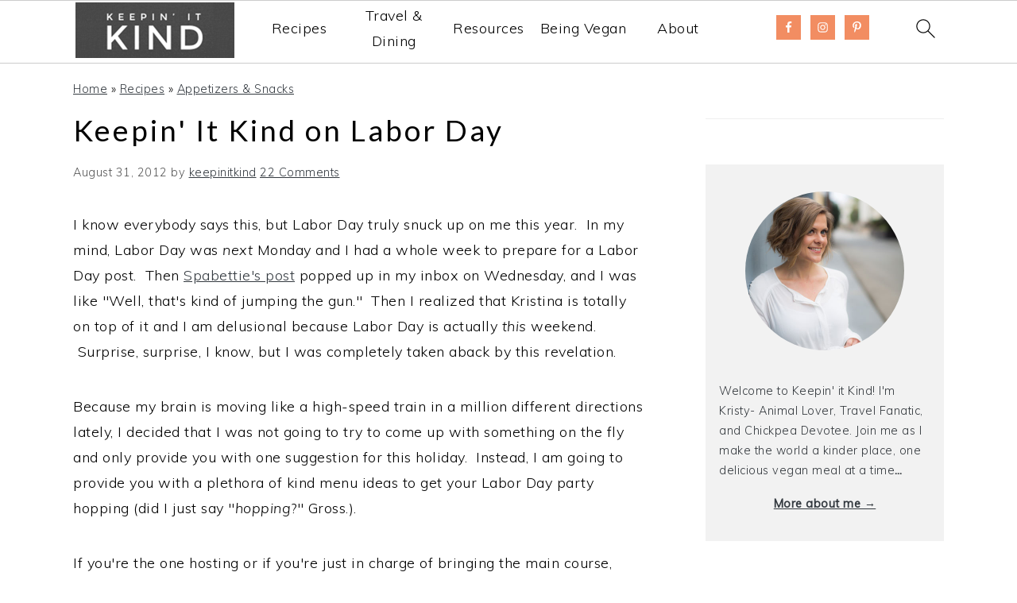

--- FILE ---
content_type: text/html; charset=UTF-8
request_url: https://keepinitkind.com/keepin-it-kind-on-labor-day/
body_size: 17572
content:
<!DOCTYPE html>
<html lang="en-US">
<head >
<meta charset="UTF-8" />
<meta name="viewport" content="width=device-width, initial-scale=1" />
<meta name='robots' content='index, follow, max-image-preview:large, max-snippet:-1, max-video-preview:-1' />

	<!-- This site is optimized with the Yoast SEO plugin v19.4 - https://yoast.com/wordpress/plugins/seo/ -->
	<title>Keepin&#039; It Kind on Labor Day - Keepin&#039; It Kind</title>
	<meta name="description" content="I am not going to only provide you with one suggestion for this holiday. I am providing you with a plethora of menu ideas for your Labor Day Party..." />
	<link rel="canonical" href="https://keepinitkind.com/keepin-it-kind-on-labor-day/" />
	<meta property="og:locale" content="en_US" />
	<meta property="og:type" content="article" />
	<meta property="og:title" content="Keepin&#039; It Kind on Labor Day - Keepin&#039; It Kind" />
	<meta property="og:description" content="I am not going to only provide you with one suggestion for this holiday. I am providing you with a plethora of menu ideas for your Labor Day Party..." />
	<meta property="og:url" content="https://keepinitkind.com/keepin-it-kind-on-labor-day/" />
	<meta property="og:site_name" content="Keepin&#039; It Kind" />
	<meta property="article:published_time" content="2012-08-31T12:00:03+00:00" />
	<meta property="article:modified_time" content="2014-08-24T18:18:45+00:00" />
	<meta property="og:image" content="https://keepinitkind.com/wp-content/uploads/2012/06/Image-152.jpg" />
	<meta property="og:image:width" content="1000" />
	<meta property="og:image:height" content="667" />
	<meta property="og:image:type" content="image/jpeg" />
	<meta name="author" content="keepinitkind" />
	<meta name="twitter:label1" content="Written by" />
	<meta name="twitter:data1" content="keepinitkind" />
	<meta name="twitter:label2" content="Est. reading time" />
	<meta name="twitter:data2" content="3 minutes" />
	<script type="application/ld+json" class="yoast-schema-graph">{"@context":"https://schema.org","@graph":[{"@type":"WebSite","@id":"https://keepinitkind.com/#website","url":"https://keepinitkind.com/","name":"Keepin&#039; It Kind","description":"Kind Food. Kind World.","potentialAction":[{"@type":"SearchAction","target":{"@type":"EntryPoint","urlTemplate":"https://keepinitkind.com/?s={search_term_string}"},"query-input":"required name=search_term_string"}],"inLanguage":"en-US"},{"@type":"ImageObject","inLanguage":"en-US","@id":"https://keepinitkind.com/keepin-it-kind-on-labor-day/#primaryimage","url":"https://keepinitkind.com/wp-content/uploads/2012/06/Image-152.jpg","contentUrl":"https://keepinitkind.com/wp-content/uploads/2012/06/Image-152.jpg","width":1000,"height":667},{"@type":"WebPage","@id":"https://keepinitkind.com/keepin-it-kind-on-labor-day/","url":"https://keepinitkind.com/keepin-it-kind-on-labor-day/","name":"Keepin' It Kind on Labor Day - Keepin' It Kind","isPartOf":{"@id":"https://keepinitkind.com/#website"},"primaryImageOfPage":{"@id":"https://keepinitkind.com/keepin-it-kind-on-labor-day/#primaryimage"},"image":{"@id":"https://keepinitkind.com/keepin-it-kind-on-labor-day/#primaryimage"},"thumbnailUrl":"https://keepinitkind.com/wp-content/uploads/2012/06/Image-152.jpg","datePublished":"2012-08-31T12:00:03+00:00","dateModified":"2014-08-24T18:18:45+00:00","author":{"@id":"https://keepinitkind.com/#/schema/person/2d82777dd2fa7cab7b686d6d8b9cd875"},"description":"I am not going to only provide you with one suggestion for this holiday. I am providing you with a plethora of menu ideas for your Labor Day Party...","breadcrumb":{"@id":"https://keepinitkind.com/keepin-it-kind-on-labor-day/#breadcrumb"},"inLanguage":"en-US","potentialAction":[{"@type":"ReadAction","target":["https://keepinitkind.com/keepin-it-kind-on-labor-day/"]}]},{"@type":"BreadcrumbList","@id":"https://keepinitkind.com/keepin-it-kind-on-labor-day/#breadcrumb","itemListElement":[{"@type":"ListItem","position":1,"name":"Home","item":"https://keepinitkind.com/"},{"@type":"ListItem","position":2,"name":"Recipes","item":"https://keepinitkind.com/category/recipes/"},{"@type":"ListItem","position":3,"name":"Appetizers &amp; Snacks","item":"https://keepinitkind.com/category/recipes/appetizers-snacks/"},{"@type":"ListItem","position":4,"name":"Keepin&#8217; It Kind on Labor Day"}]},{"@type":"Person","@id":"https://keepinitkind.com/#/schema/person/2d82777dd2fa7cab7b686d6d8b9cd875","name":"keepinitkind","image":{"@type":"ImageObject","inLanguage":"en-US","@id":"https://keepinitkind.com/#/schema/person/image/","url":"https://secure.gravatar.com/avatar/089656d6b44a0dfbe0f861309e2fe0f0?s=96&d=retro&r=pg","contentUrl":"https://secure.gravatar.com/avatar/089656d6b44a0dfbe0f861309e2fe0f0?s=96&d=retro&r=pg","caption":"keepinitkind"},"description":"www.keepinitkind.com","sameAs":["https://www.keepinitkind.com"],"url":"https://keepinitkind.com/author/keepinitkind/"}]}</script>
	<!-- / Yoast SEO plugin. -->


<link rel='dns-prefetch' href='//fonts.googleapis.com' />
<link rel='dns-prefetch' href='//s.w.org' />
<link rel="alternate" type="application/rss+xml" title="Keepin&#039; It Kind &raquo; Feed" href="https://keepinitkind.com/feed/" />
<link rel="alternate" type="application/rss+xml" title="Keepin&#039; It Kind &raquo; Comments Feed" href="https://keepinitkind.com/comments/feed/" />
<link rel="alternate" type="application/rss+xml" title="Keepin&#039; It Kind &raquo; Keepin&#039; It Kind on Labor Day Comments Feed" href="https://keepinitkind.com/keepin-it-kind-on-labor-day/feed/" />
<link rel='stylesheet' id='foodie-pro-theme-css'  href='https://keepinitkind.com/wp-content/themes/foodiepro-v443/style.css?ver=4.4.1' type='text/css' media='all' />
<style id='foodie-pro-theme-inline-css' type='text/css'>
.before-header, .enews-widget, .before-header .widgettitle, .enews-widget .widgettitle, .footer-widgets, .form-allowed-tags{color:#343a40;}a, .entry-meta a, .post-info a, .post-meta a, .site-footer a, .entry-content a{color:#343a40;}a:hover, .entry-meta a:hover, .post-info a:hover, .post-meta a:hover, .site-footer a:hover{color:#343a40;}.genesis-nav-menu > li > a:hover, .genesis-nav-menu > .current-menu-item > a{color:#343a40;}.button, button, .enews-widget input[type="submit"], a.more-link, .more-from-category a, .sidebar .button, .sidebar .more-from-category a{background:#1b5266;}.button, button, .enews-widget input[type="submit"], a.more-link, .more-from-category a{border-color:#ffffff;color:#454545;}.button:hover, button:hover, .enews-widget input[type="submit"]:hover, a.more-link:hover, .more-from-category a:hover{background:#1b5266;color:#454545;}body, .site-description, .sidebar .featured-content .entry-title{font-family:"Muli","Helvetica Neue",sans-serif;font-size:18px;}.genesis-nav-menu{font-family:"Karla","Helvetica Neue",sans-serif;font-weight:400;}h1, h2, h3, h4, h5, h6, .site-title, .entry-title, .widgettitle{font-family:"Lato","Helvetica Neue",sans-serif;font-weight:400;}.entry-title{font-family:"Lato","Helvetica Neue",sans-serif;font-size:37px;}.button, .button-secondary, button, input[type="button"], input[type="reset"], input[type="submit"], a.more-link, .more-from-category a{font-family:"Karla","Helvetica Neue",sans-serif;}
</style>
<link rel='stylesheet' id='wp-block-library-css'  href='https://keepinitkind.com/wp-includes/css/dist/block-library/style.min.css?ver=6.0.11' type='text/css' media='all' />
<style id='global-styles-inline-css' type='text/css'>
body{--wp--preset--color--black: #000000;--wp--preset--color--cyan-bluish-gray: #abb8c3;--wp--preset--color--white: #ffffff;--wp--preset--color--pale-pink: #f78da7;--wp--preset--color--vivid-red: #cf2e2e;--wp--preset--color--luminous-vivid-orange: #ff6900;--wp--preset--color--luminous-vivid-amber: #fcb900;--wp--preset--color--light-green-cyan: #7bdcb5;--wp--preset--color--vivid-green-cyan: #00d084;--wp--preset--color--pale-cyan-blue: #8ed1fc;--wp--preset--color--vivid-cyan-blue: #0693e3;--wp--preset--color--vivid-purple: #9b51e0;--wp--preset--gradient--vivid-cyan-blue-to-vivid-purple: linear-gradient(135deg,rgba(6,147,227,1) 0%,rgb(155,81,224) 100%);--wp--preset--gradient--light-green-cyan-to-vivid-green-cyan: linear-gradient(135deg,rgb(122,220,180) 0%,rgb(0,208,130) 100%);--wp--preset--gradient--luminous-vivid-amber-to-luminous-vivid-orange: linear-gradient(135deg,rgba(252,185,0,1) 0%,rgba(255,105,0,1) 100%);--wp--preset--gradient--luminous-vivid-orange-to-vivid-red: linear-gradient(135deg,rgba(255,105,0,1) 0%,rgb(207,46,46) 100%);--wp--preset--gradient--very-light-gray-to-cyan-bluish-gray: linear-gradient(135deg,rgb(238,238,238) 0%,rgb(169,184,195) 100%);--wp--preset--gradient--cool-to-warm-spectrum: linear-gradient(135deg,rgb(74,234,220) 0%,rgb(151,120,209) 20%,rgb(207,42,186) 40%,rgb(238,44,130) 60%,rgb(251,105,98) 80%,rgb(254,248,76) 100%);--wp--preset--gradient--blush-light-purple: linear-gradient(135deg,rgb(255,206,236) 0%,rgb(152,150,240) 100%);--wp--preset--gradient--blush-bordeaux: linear-gradient(135deg,rgb(254,205,165) 0%,rgb(254,45,45) 50%,rgb(107,0,62) 100%);--wp--preset--gradient--luminous-dusk: linear-gradient(135deg,rgb(255,203,112) 0%,rgb(199,81,192) 50%,rgb(65,88,208) 100%);--wp--preset--gradient--pale-ocean: linear-gradient(135deg,rgb(255,245,203) 0%,rgb(182,227,212) 50%,rgb(51,167,181) 100%);--wp--preset--gradient--electric-grass: linear-gradient(135deg,rgb(202,248,128) 0%,rgb(113,206,126) 100%);--wp--preset--gradient--midnight: linear-gradient(135deg,rgb(2,3,129) 0%,rgb(40,116,252) 100%);--wp--preset--duotone--dark-grayscale: url('#wp-duotone-dark-grayscale');--wp--preset--duotone--grayscale: url('#wp-duotone-grayscale');--wp--preset--duotone--purple-yellow: url('#wp-duotone-purple-yellow');--wp--preset--duotone--blue-red: url('#wp-duotone-blue-red');--wp--preset--duotone--midnight: url('#wp-duotone-midnight');--wp--preset--duotone--magenta-yellow: url('#wp-duotone-magenta-yellow');--wp--preset--duotone--purple-green: url('#wp-duotone-purple-green');--wp--preset--duotone--blue-orange: url('#wp-duotone-blue-orange');--wp--preset--font-size--small: 13px;--wp--preset--font-size--medium: 20px;--wp--preset--font-size--large: 36px;--wp--preset--font-size--x-large: 42px;}.has-black-color{color: var(--wp--preset--color--black) !important;}.has-cyan-bluish-gray-color{color: var(--wp--preset--color--cyan-bluish-gray) !important;}.has-white-color{color: var(--wp--preset--color--white) !important;}.has-pale-pink-color{color: var(--wp--preset--color--pale-pink) !important;}.has-vivid-red-color{color: var(--wp--preset--color--vivid-red) !important;}.has-luminous-vivid-orange-color{color: var(--wp--preset--color--luminous-vivid-orange) !important;}.has-luminous-vivid-amber-color{color: var(--wp--preset--color--luminous-vivid-amber) !important;}.has-light-green-cyan-color{color: var(--wp--preset--color--light-green-cyan) !important;}.has-vivid-green-cyan-color{color: var(--wp--preset--color--vivid-green-cyan) !important;}.has-pale-cyan-blue-color{color: var(--wp--preset--color--pale-cyan-blue) !important;}.has-vivid-cyan-blue-color{color: var(--wp--preset--color--vivid-cyan-blue) !important;}.has-vivid-purple-color{color: var(--wp--preset--color--vivid-purple) !important;}.has-black-background-color{background-color: var(--wp--preset--color--black) !important;}.has-cyan-bluish-gray-background-color{background-color: var(--wp--preset--color--cyan-bluish-gray) !important;}.has-white-background-color{background-color: var(--wp--preset--color--white) !important;}.has-pale-pink-background-color{background-color: var(--wp--preset--color--pale-pink) !important;}.has-vivid-red-background-color{background-color: var(--wp--preset--color--vivid-red) !important;}.has-luminous-vivid-orange-background-color{background-color: var(--wp--preset--color--luminous-vivid-orange) !important;}.has-luminous-vivid-amber-background-color{background-color: var(--wp--preset--color--luminous-vivid-amber) !important;}.has-light-green-cyan-background-color{background-color: var(--wp--preset--color--light-green-cyan) !important;}.has-vivid-green-cyan-background-color{background-color: var(--wp--preset--color--vivid-green-cyan) !important;}.has-pale-cyan-blue-background-color{background-color: var(--wp--preset--color--pale-cyan-blue) !important;}.has-vivid-cyan-blue-background-color{background-color: var(--wp--preset--color--vivid-cyan-blue) !important;}.has-vivid-purple-background-color{background-color: var(--wp--preset--color--vivid-purple) !important;}.has-black-border-color{border-color: var(--wp--preset--color--black) !important;}.has-cyan-bluish-gray-border-color{border-color: var(--wp--preset--color--cyan-bluish-gray) !important;}.has-white-border-color{border-color: var(--wp--preset--color--white) !important;}.has-pale-pink-border-color{border-color: var(--wp--preset--color--pale-pink) !important;}.has-vivid-red-border-color{border-color: var(--wp--preset--color--vivid-red) !important;}.has-luminous-vivid-orange-border-color{border-color: var(--wp--preset--color--luminous-vivid-orange) !important;}.has-luminous-vivid-amber-border-color{border-color: var(--wp--preset--color--luminous-vivid-amber) !important;}.has-light-green-cyan-border-color{border-color: var(--wp--preset--color--light-green-cyan) !important;}.has-vivid-green-cyan-border-color{border-color: var(--wp--preset--color--vivid-green-cyan) !important;}.has-pale-cyan-blue-border-color{border-color: var(--wp--preset--color--pale-cyan-blue) !important;}.has-vivid-cyan-blue-border-color{border-color: var(--wp--preset--color--vivid-cyan-blue) !important;}.has-vivid-purple-border-color{border-color: var(--wp--preset--color--vivid-purple) !important;}.has-vivid-cyan-blue-to-vivid-purple-gradient-background{background: var(--wp--preset--gradient--vivid-cyan-blue-to-vivid-purple) !important;}.has-light-green-cyan-to-vivid-green-cyan-gradient-background{background: var(--wp--preset--gradient--light-green-cyan-to-vivid-green-cyan) !important;}.has-luminous-vivid-amber-to-luminous-vivid-orange-gradient-background{background: var(--wp--preset--gradient--luminous-vivid-amber-to-luminous-vivid-orange) !important;}.has-luminous-vivid-orange-to-vivid-red-gradient-background{background: var(--wp--preset--gradient--luminous-vivid-orange-to-vivid-red) !important;}.has-very-light-gray-to-cyan-bluish-gray-gradient-background{background: var(--wp--preset--gradient--very-light-gray-to-cyan-bluish-gray) !important;}.has-cool-to-warm-spectrum-gradient-background{background: var(--wp--preset--gradient--cool-to-warm-spectrum) !important;}.has-blush-light-purple-gradient-background{background: var(--wp--preset--gradient--blush-light-purple) !important;}.has-blush-bordeaux-gradient-background{background: var(--wp--preset--gradient--blush-bordeaux) !important;}.has-luminous-dusk-gradient-background{background: var(--wp--preset--gradient--luminous-dusk) !important;}.has-pale-ocean-gradient-background{background: var(--wp--preset--gradient--pale-ocean) !important;}.has-electric-grass-gradient-background{background: var(--wp--preset--gradient--electric-grass) !important;}.has-midnight-gradient-background{background: var(--wp--preset--gradient--midnight) !important;}.has-small-font-size{font-size: var(--wp--preset--font-size--small) !important;}.has-medium-font-size{font-size: var(--wp--preset--font-size--medium) !important;}.has-large-font-size{font-size: var(--wp--preset--font-size--large) !important;}.has-x-large-font-size{font-size: var(--wp--preset--font-size--x-large) !important;}
</style>
<link rel='stylesheet' id='google-fonts-css'  href='//fonts.googleapis.com/css?family=Muli%3Aregular%2Citalic%2C300%2C300italic%7CKarla%3Aregular%2Citalic%2C700%2C700italic%7CLato%3Aregular%2Citalic%2C700%2C300%2C300italic%2C700italic%2C900%2C900italic%26subset%3Dlatin%2C&#038;ver=4.4.1' type='text/css' media='all' />
<link rel='stylesheet' id='simple-social-icons-font-css'  href='https://keepinitkind.com/wp-content/plugins/simple-social-icons/css/style.css?ver=3.0.2' type='text/css' media='all' />
<link rel="https://api.w.org/" href="https://keepinitkind.com/wp-json/" /><link rel="alternate" type="application/json" href="https://keepinitkind.com/wp-json/wp/v2/posts/2960" /><link rel="EditURI" type="application/rsd+xml" title="RSD" href="https://keepinitkind.com/xmlrpc.php?rsd" />
<link rel="wlwmanifest" type="application/wlwmanifest+xml" href="https://keepinitkind.com/wp-includes/wlwmanifest.xml" /> 
<meta name="generator" content="WordPress 6.0.11" />
<link rel='shortlink' href='https://keepinitkind.com/?p=2960' />
<link rel="alternate" type="application/json+oembed" href="https://keepinitkind.com/wp-json/oembed/1.0/embed?url=https%3A%2F%2Fkeepinitkind.com%2Fkeepin-it-kind-on-labor-day%2F" />
<link rel="alternate" type="text/xml+oembed" href="https://keepinitkind.com/wp-json/oembed/1.0/embed?url=https%3A%2F%2Fkeepinitkind.com%2Fkeepin-it-kind-on-labor-day%2F&#038;format=xml" />
<style id='feast-blockandfront-styles'>.feast-about-author { background-color: #f2f2f2; color: #32373c; padding: 17px; margin-top: 57px; display: grid; grid-template-columns: 1fr 3fr !important; } .feast-about-author h2 { margin-top: 7px !important;} .feast-about-author img{ border-radius: 50% !important; }aside .feast-about-author { grid-template-columns: 1fr !important; }.wp-block-search .wp-block-search__input { max-width: 100%; }.screen-reader-text { width: 1px; height: 1px; }footer ul li, .site-footer ul li { list-style-type: none; }footer ul li, .site-footer ul li { list-style-type: none; }aside .wp-block-search { display: grid; grid-template-columns: 1fr; margin: 37px 0;  } aside .wp-block-search__inside-wrapper { display: grid !important; grid-template-columns: 1fr; } aside input { min-height: 50px; }  ​aside .wp-block-search__label, aside .wp-block-search__button { display: none; } aside li:before { content: '' !important; } aside p, aside div, aside ul { margin: 17px 0; }@media only screen and (max-width: 600px) { aside .wp-block-search { grid-template-columns: 1fr; } aside input { min-height: 50px; margin-bottom: 17px;} }.feast-button a { border: 2px solid var(--feast-branding-primary-background); padding: 7px 14px; border-radius: 20px; background: var(--feast-branding-primary); color: var(--feast-branding-primary-background); text-decoration: none !important; font-weight: bold; } .feast-button { padding: 27px 7px; }.feast-box-primary { color: var( --feast-branding-primary ) !important; background: var(--feast-branding-primary-background) !important; padding: 17px !important; margin: 17px 0 !important;  }.feast-box-secondary { color: var( --feast-branding-secondary ) !important; background: var(--feast-branding-secondary-background) !important; padding: 17px !important; margin: 17px 0 !important;  }.feast-box-primary li, .feast-box-secondary li {margin-left: 17px !important; }.feast-checklist li::marker { color: transparent; } .feast-checklist li:before { content: '✓'; margin-right: 17px; }.schema-faq-question { font-size: 1.2em; display: block; margin-bottom: 7px;} .schema-faq-section { margin: 37px 0; }</style>
<style id='feast-modern-branding'>:root {  --feast-branding-primary: #ffffff; --feast-branding-primary-background: #d79670; --feast-branding-secondary: #ffffff; --feast-branding-secondary-background: #d89571; }</style>
<style type="text/css">
	.feast-category-index-list {
		display: grid;
		grid-template-columns: repeat(2, minmax(0, 1fr) );
		grid-gap: 57px 17px;
		list-style: none;
		list-style-type: none;
		margin: 17px 0 !important;
	}
	.feast-category-index-list li {
		min-height: 150px;
		text-align: center;
		position: relative;
		list-style: none !important;
		margin-left: 0 !important;
		list-style-type: none !important;
		overflow: hidden;
	}
	.feast-category-index-list li a.title { 
		text-decoration: none; 
	}
	.feast-category-index-list-overlay .fsci-title {
		position: absolute;
		top: 88%;
		left: 50%;
		transform: translate(-50%, -50%);
		background: #FFF;
		padding: 5px;
		color: #333;
		font-weight: bold;
		border: 2px solid #888;
		text-transform: uppercase;
		width: 80%;
	}
	.listing-item:focus-within, .wp-block-search__input:focus {outline: 2px solid #555; }
	.listing-item a:focus, .listing-item a:focus .fsri-title, .listing-item a:focus img { opacity: 0.8; outline: none; }
	li.listing-item:before { content: "" !important; }
	.feast-image-frame, .feast-image-border { border: 3px solid #DDD; }
	.feast-image-round, .feast-image-round img { border-radius: 50%; } 
	.feast-image-shadow { box-shadow: 3px 3px 5px #AAA; }
	.feast-line-through { text-decoration: line-through; }
	.feast-grid-full, .feast-grid-half, .feast-grid-third, .feast-grid-fourth, .feast-grid-fifth { display: grid; grid-gap: 57px 17px; }
	.feast-grid-full { grid-template-columns: 1fr !important; }
	.feast-grid-half { grid-template-columns: repeat(2, minmax(0, 1fr)) !important; }
	.feast-grid-third { grid-template-columns: repeat(3, minmax(0, 1fr)) !important; }
	.feast-grid-fourth { grid-template-columns: repeat(4, minmax(0, 1fr)) !important; }
	.feast-grid-fifth { grid-template-columns: repeat(5, minmax(0, 1fr)) !important; }
	@media only screen and (min-width: 600px)  { 
		.feast-category-index-list { grid-template-columns: repeat(4, minmax(0, 1fr) ); }
		.feast-desktop-grid-full { grid-template-columns: 1fr !important; }
		.feast-desktop-grid-half { grid-template-columns: repeat(2, 1fr) !important; }
		.feast-desktop-grid-third { grid-template-columns: repeat(3, 1fr) !important; }
		.feast-desktop-grid-fourth { grid-template-columns: repeat(4, 1fr) !important; }
		.feast-desktop-grid-fifth { grid-template-columns: repeat(5, 1fr) !important; }
		.feast-desktop-grid-sixth { grid-template-columns: repeat(6, 1fr) !important; }
	}
	@media only screen and (min-width: 1100px) { .full-width-content main.content { width: 1080px; max-width: 1080px; } }
	@media only screen and (max-width: 600px) { .entry-content .wp-block-image { width: 100% !important; }}
	@media only screen and (min-width: 1024px) {
		.feast-full-width-wrapper { width: 100vw; position: relative; left: 50%; right: 50%; margin: 37px -50vw; background: #F5F5F5; padding: 17px 0; }
		.feast-full-width-wrapper .feast-recipe-index { width: 1140px; margin: 0 auto; }
		.feast-full-width-wrapper .listing-item { background: #FFF; padding: 17px; }
	}
	.home main .wp-block-search { margin: 57px 0; padding: 13px; background: #FFF; }
	.home main .wp-block-search button { display: none; visibility: hidden; }
	.home main .wp-block-search__label { position:absolute; left:-10000px; top:auto; }
	.feast-prev-next { display: grid; grid-template-columns: 1fr;  border-bottom: 1px solid #CCC; margin: 57px 0;  }
	.feast-prev-post, .feast-next-post { padding: 37px 17px; border-top: 1px solid #CCC; }
	.feast-next-post { text-align: right; }
	@media only screen and (min-width: 600px) {
		.feast-prev-next { grid-template-columns: 1fr 1fr; border-bottom: none; }
		.feast-next-post { border-left: 1px solid #CCC;}
		.feast-prev-post, .feast-next-post { padding: 37px; }
	}
	.has-background { padding: 1.25em 2.375em; margin: 1em 0; }
	@media only screen and (max-width: 1023px) {
		.content-sidebar .content, .sidebar-primary { float: none; clear: both; }
		.has-background { padding: 1em; margin: 1em 0; }
	}
	hr.has-background { padding: inherit; margin: inherit; }
	body { -webkit-animation: none !important; animation: none !important; }
	summary { display: list-item; }
	.bypostauthor .comment-author-name { color: unset; }
	.comment-list article header { overflow: auto; }
</style><script type="text/javascript" async="" src="https://keepinitkind.com/wp-content/plugins/ziplist-recipe-plugin/zlrecipe_print.js"></script>
<link charset="utf-8" href="https://keepinitkind.com/wp-content/plugins/ziplist-recipe-plugin/zlrecipe-std.css" rel="stylesheet" type="text/css" />
<!-- Global site tag (gtag.js) - Google Analytics -->
<script async src="https://www.googletagmanager.com/gtag/js?id=UA-30871954-1"></script>
<script>
  window.dataLayer = window.dataLayer || [];
  function gtag(){dataLayer.push(arguments);}
  gtag('js', new Date());

  gtag('config', 'UA-30871954-1');
</script>
<script async src="https://pagead2.googlesyndication.com/pagead/js/adsbygoogle.js?client=ca-pub-9544991576992349"
     crossorigin="anonymous"></script>	<style>
		/* Add animation (Chrome, Safari, Opera) */
		@-webkit-keyframes openmenu {
		  from {left:-100px;opacity: 0;}
		  to {left:0px;opacity:1;}
		}
		@-webkit-keyframes closebutton {
		    0% {opacity: 0;}
		    100% {opacity: 1;}
		}
         
		/* Add animation (Standard syntax) */
		@keyframes openmenu {
		  from {left:-100px;opacity: 0;}
		  to {left:0px;opacity:1;}
		}
		@keyframes closebutton {
		    0% {opacity: 0;}
		    100% {opacity: 1;}
		}

		/* The mmm's background */
		.feastmobilemenu-background {
			display: none;
			position: fixed;
			z-index: 9999;
			left: 0;
			top: 0;
			width: 100%;
			height: 100%;
			overflow: auto;
			background-color: rgb(0, 0, 0);
			background-color: rgba(0, 0, 0, 0.4);
		}

		/* Display the mmm when targeted */
		.feastmobilemenu-background:target {
			display: table;
			position: fixed;
		}

		/* The mmm box */
		.mmm-dialog {
			display: table-cell;
			vertical-align: top;
			font-size: 20px;
		}

		/* The mmm's content */
		.mmm-dialog .mmm-content {
			margin: 0;
			padding: 10px 10px 10px 20px;
			position: fixed;
			left: 0;
			background-color: #FEFEFE;
			contain: strict;
			overflow-x: hidden;
			overflow-y: auto;
			outline: 0;
			border-right: 1px #777 solid;
			border-bottom: 1px #777 solid;
			text-align: justify;
			width: 320px;
			height: 90%;
			box-shadow: 0 4px 8px 0 rgba(0, 0, 0, 0.2), 0 6px 20px 0 rgba(0, 0, 0, 0.19);

			/* Add animation */
			-webkit-animation-name: openmenu; /* Chrome, Safari, Opera */
			-webkit-animation-duration: 0.6s; /* Chrome, Safari, Opera */
			animation-name: openmenu;
			animation-duration: 0.6s;
		}
		.mmm-content li {
		    list-style: none;
		}
		#menu-feast-modern-mobile-menu li {
			min-height: 50px; 
			margin-left: 5px;
		    	list-style: none;
		}
		#menu-feast-modern-mobile-menu li a {
			color: inherit;
			text-decoration: inherit;
		}
	
		/* The button used to close the mmm */
		.closebtn {
			text-decoration: none;
			float: right;
			margin-right: 10px;
			font-size: 50px;
			font-weight: bold;
			color: #333;
			z-index:1001;
  			top: 0;
			position: fixed;
			left: 270px;
			-webkit-animation-name: closebutton; /* Chrome, Safari, Opera */
			-webkit-animation-duration: 1.5s; /* Chrome, Safari, Opera */
			animation-name: closebutton;
			animation-duration: 1.5s;
		}

		.closebtn:hover,
		.closebtn:focus {
			color: #555;
			cursor: pointer;
		}

		.mmmheader {
			font-size: 25px;
			color: #FFF;
			height: 80px;
			display: flex;
			justify-content: space-between;
		}
		#mmmlogo {	
			max-width: 200px;	
			max-height: 70px;	
		}
		#feast-mobile-search {
			margin-bottom: 17px;
			min-height: 50px;
			overflow: auto;
		}
		#feast-mobile-search input[type=submit] {
			display: none;
		}
		#feast-mobile-search input[type=search] {
			width: 100%;
		}	

		#feast-mobile-menu-social-icons {
			margin-top: 17px;
		}

		#feast-social .simple-social-icons {
			list-style: none;
			margin: 0 !important; 
		}

		.feastmobilenavbar { 
			position: fixed;
			top: 0;
			left: 0;
			z-index: 998;
			width: 100%;
			height: 80px;
			padding: 0;
			margin: 0 auto;
			box-sizing: border-box;
			border-top: 1px solid #CCC;
			border-bottom: 1px solid #CCC;
			background: #FFF;
			display: grid;
			grid-template-columns: repeat(7, minmax(50px, 1fr));
			text-align: center;
			contain: strict;
			overflow: hidden;
		}
		.feastmobilenavbar > div { height: 80px; }
		.admin-bar .feastmobilenavbar {
			top: 32px;
		}
		@media screen and (max-width:782px) {
			.admin-bar .feastmobilenavbar {
				top: 0;
				position: sticky; 
			}
			.admin-bar .site-container, .admin-bar .body-template-content { 
				margin-top: 0;
			}
		}
		.feastmobilenavbar a img { 
			margin-bottom: inherit !important; 
		}
		.feastmenutoggle, .feastsearchtoggle, .feastsubscribebutton {
			display: flex;
			align-items: center;
			justify-items: center;
			justify-content: center;
		}
		
				
		.feastsearchtoggle svg, .feastmenutoggle svg {
			width: 30px;
			height: 30px;
			padding: 10px;
			box-sizing: content-box;
			color: black;
		}
		.feastsubscribebutton { 
   		 	overflow: hidden;
		}
		.feastsubscribebutton img {
			max-width: 90px;
			padding: 15px;
			margin: 1px;
		}
		.feastsubscribebutton svg {
			color: #000;
		}
						.feastmenulogo {
			overflow: hidden;
			display: flex;
			align-items: center;
			justify-content: center;
			grid-column-end: span 5;
		}
		
		
					.desktop-inline-modern-menu .sub-menu { display: none; }
			.desktop-inline-modern-menu, .modern-menu-desktop-social { display: none; }
			@media only screen and (min-width: 1200px) {
				.desktop-inline-modern-menu, .modern-menu-desktop-social { display: block; }
				.feastmobilenavbar .feastmenutoggle { display: none; } /* hide menu toggle */
				.feastmobilenavbar { grid-template-columns: 1fr 3fr 1fr 50px !important; } /* rearrange grid for desktop */
				.feastmenulogo { grid-column-end: span 1 !important; }
				.desktop-inline-modern-menu ul { 
					display: grid; 
					grid-template-columns: 1fr 1fr 1fr 1fr 1fr; 
					height: 70px; 
					overflow: hidden; 
					margin: 0 17px;
				}
				.desktop-inline-modern-menu ul li { 
					display: flex; 
					justify-content: center; 
					align-items: center; 
					min-height: 70px; 
				}
				.desktop-inline-modern-menu ul li:nth-child(n+6) { display: none; }
				.modern-menu-desktop-social .simple-social-icons li:nth-child(n+4), .modern-menu-desktop-social .widgettitle { display: none; }
				.modern-menu-desktop-social { display: flex !important; justify-content: center; align-items: center; }
				.feastmobilenavbar a { color: #000; text-decoration: none; }

			} /* end desktop query */
			 /* end testing */
				
		
		@media only screen and ( max-width: 1199px ) {
			.feastmenulogo {grid-column-end: span 5; } 
			.feastsubscribebutton { grid-column-end: span 2; }
		}
		@media only screen and (max-width: 359px) { /* 320px fix */ 
			.feastmobilenavbar { 
				grid-template-columns: repeat(6, minmax(50px, 1fr)); 
			} 
			.feastmenulogo {grid-column-end: span 4; }		}
		header.site-header, .nav-primary  { 
			display: none !important; 
			visibility: hidden; 
		}
		.site-container, .body-template-content { 
			margin-top: 80px; /* prevents menu overlapping content */ 
		}
		@media only screen and ( min-width: 1200px ) { 
			.feastmobilenavbar { 
				width: 100%;
				left: 0;
				padding-left: calc(50% - 550px);
				padding-right: calc(50% - 550px);
			} 
					}
		@media print {
			.feastmobilenavbar { position: static; }
		}
		</style>
		
	<link rel="icon" href="https://keepinitkind.com/wp-content/uploads/2013/08/favicon.png" sizes="32x32" />
<link rel="icon" href="https://keepinitkind.com/wp-content/uploads/2013/08/favicon.png" sizes="192x192" />
<link rel="apple-touch-icon" href="https://keepinitkind.com/wp-content/uploads/2013/08/favicon.png" />
<meta name="msapplication-TileImage" content="https://keepinitkind.com/wp-content/uploads/2013/08/favicon.png" />
		<style type="text/css" id="wp-custom-css">
			/* ----- Global: Start ----- */

.mmmadminlinks {
	display: none;
}

.feastmenulogo a {
	margin-bottom: -2px;
}

h1,
h2,
h3,
h4,
h5,
h6 {
	text-transform: none;
}

/* ----- Global: End ----- */

/* ----- Home Page: Start ----- */

body.home h1.entry-title {
	text-align: center;
}

body.home .fsri-title {
	color: #474646;
	font-weight: 600;
	line-height: 1.3;
}

body.home .feast-category-index li a {
	display: block;
	margin: 0 auto;
}

body.home .feast-category-index li a .fsci-title {
	color: #474646;
	font-weight: 900;
	line-height: 1.3;
	margin: 0 auto;
}

/* ----- Home Page: End ----- */

/* ----- Post Grids: Start ----- */

.entry-content #recipe,
.entry-content #travel-cat,
.entry-content #dining-cat,
.entry-content .resource-wrap {
	border-bottom: 1px solid #eee;
	clear: both;
	display: block;
	float: left;
	margin-bottom: 20px;
	padding-bottom: 20px;
	width: 100%;
}

.entry-content #all-recipes {
	clear: both;
	display: block;
	float: left;
	width: 100%;
}

.wp-cpl-sc-theme-1 .wp-cpl-sc-post,
.wp-cpl-sc-theme-2 .wp-cpl-sc-post,
.entry-content #travel-cat .span3,
.entry-content #dining-cat .span3 {
	float: left;
	margin-left: 2.564102564102564%;
	width: 23.076923076923077%;
}


.wp-cpl-sc-theme-1 .wp-cpl-sc-post:nth-of-type(4n+1),
.wp-cpl-sc-theme-2 .wp-cpl-sc-post:nth-of-type(4n+1),
.entry-content #travel-cat .span3:nth-of-type(4n+1),
.entry-content #dining-cat .span3:nth-of-type(4n+1) {
	clear: both;
	margin-left: 0;
}

.wp-cpl-sc-theme-1 .wp-cpl-sc-post h2,
.wp-cpl-sc-theme-1 .wp-cpl-sc-post h2 a,
.wp-cpl-sc-theme-2 .wp-cpl-sc-post h2,
.wp-cpl-sc-theme-2 .wp-cpl-sc-post h2 a,
body.archive.category .fsri-title,
body.archive.tag .fsri-title,
body.search .post-title,
body.search .post-title a,
body.error404 .fsri-title,
#genesis-sidebar-primary .fsri-title {
	color: #474646;	
	font-size: 14px;
	font-weight: 600;
	letter-spacing: 0.5px;
	line-height: 1.3;
	margin: 10px 0px;
	text-align: center;
}

body.archive.category .fsri-thumbnail img,
body.archive.tag .fsri-thumbnail img,
body.search .post-thumbnail img,
body.error404 .listing-item img {
	border: 1px solid #eee;
	height: 150px;
	object-fit: cover;
}

@media screen and (max-width: 768px) {

	.wp-cpl-sc-theme-1 .wp-cpl-sc-post,
	.wp-cpl-sc-theme-1 .wp-cpl-sc-post:nth-of-type(4n+1),
	.wp-cpl-sc-theme-2 .wp-cpl-sc-post,
	.wp-cpl-sc-theme-2 .wp-cpl-sc-post:nth-of-type(4n+1),
	.entry-content #travel-cat .span3,
	.entry-content #travel-cat .span3:nth-of-type(4n+1),
	.entry-content #dining-cat .span3,
	.entry-content #dining-cat .span3:nth-of-type(4n+1) {
		float: left;
		margin-left: 2.564102564102564%;
		width: 48.717948717948715%;
	}


	.wp-cpl-sc-theme-1 .wp-cpl-sc-post:nth-of-type(2n+1),
	.wp-cpl-sc-theme-2 .wp-cpl-sc-post:nth-of-type(2n+1),
	.entry-content #travel-cat .span3:nth-of-type(2n+1),
	.entry-content #dining-cat .span3:nth-of-type(2n+1) {
		clear: both;
		margin-left: 0;
	}
	
	.wp-cpl-sc-theme-1 .wp-cpl-sc-post a.wp-cpl-sc-thumba,
	.wp-cpl-sc-theme-1 .wp-cpl-sc-post a.wp-cpl-sc-thumba img,
	.wp-cpl-sc-theme-2 .wp-cpl-sc-post a.wp-cpl-sc-thumba,
	.wp-cpl-sc-theme-2 .wp-cpl-sc-post a.wp-cpl-sc-thumba img,
.entry-content #recipe	#more-recipes img,
	.entry-content #travel-cat .span3 img,
	.entry-content #dining-cat .span3 img {
		display: block;
		float: none;
		margin: 0px auto 20px auto;
	}

}

/* ----- NEW Post Grids: End ----- */

/* Grid style */

.kik-pc-grid {
	border-bottom: 1px solid #eee;
	margin-bottom: 20px;
	padding-bottom: 20px;
}

.kik-pc-grid .display-posts-listing.grid {
	display: grid;
	grid-gap: 16px;
}

.kik-pc-grid .display-posts-listing.grid .title {
	display: block;
	color: #474646;	
	font-size: 14px;
	font-weight: 600;
	letter-spacing: 0.5px;
	line-height: 1.3;
	margin: 10px 0px;
	text-align: center;
}

.kik-pc-grid .display-posts-listing.grid img { 
	display: block; 
	max-width: 100%; 
	height: auto; 
}

@media (min-width: 600px) {
	.kik-pc-grid .wp-block-column:nth-of-type(2) {
	align-self: center;
}
	
	.kik-pc-grid .display-posts-listing.grid {
		grid-template-columns: repeat( 2, 1fr );
	}
	
	.kik-pc-grid .display-posts-listing.grid .title {
		
	}
}

@media (min-width: 1024px) {
	.kik-pc-grid .display-posts-listing.grid {
		grid-template-columns: repeat( 3, 1fr );
	}
}


@media screen and (max-width: 768px) {
	
	.kik-pc-grid h2 {
		text-align: center;
	}
	
	.kik-pc-grid .display-posts-listing.grid .listing-item {
		margin: auto;
		width: 100%;
	}
	
	.kik-pc-grid .display-posts-listing.grid img {
		width: 100%;
	}
}		</style>
		</head>
<body data-rsssl=1 class="post-template-default single single-post postid-2960 single-format-standard feast-plugin header-full-width content-sidebar genesis-breadcrumbs-hidden genesis-footer-widgets-hidden foodie-pro"><svg xmlns="http://www.w3.org/2000/svg" viewBox="0 0 0 0" width="0" height="0" focusable="false" role="none" style="visibility: hidden; position: absolute; left: -9999px; overflow: hidden;" ><defs><filter id="wp-duotone-dark-grayscale"><feColorMatrix color-interpolation-filters="sRGB" type="matrix" values=" .299 .587 .114 0 0 .299 .587 .114 0 0 .299 .587 .114 0 0 .299 .587 .114 0 0 " /><feComponentTransfer color-interpolation-filters="sRGB" ><feFuncR type="table" tableValues="0 0.49803921568627" /><feFuncG type="table" tableValues="0 0.49803921568627" /><feFuncB type="table" tableValues="0 0.49803921568627" /><feFuncA type="table" tableValues="1 1" /></feComponentTransfer><feComposite in2="SourceGraphic" operator="in" /></filter></defs></svg><svg xmlns="http://www.w3.org/2000/svg" viewBox="0 0 0 0" width="0" height="0" focusable="false" role="none" style="visibility: hidden; position: absolute; left: -9999px; overflow: hidden;" ><defs><filter id="wp-duotone-grayscale"><feColorMatrix color-interpolation-filters="sRGB" type="matrix" values=" .299 .587 .114 0 0 .299 .587 .114 0 0 .299 .587 .114 0 0 .299 .587 .114 0 0 " /><feComponentTransfer color-interpolation-filters="sRGB" ><feFuncR type="table" tableValues="0 1" /><feFuncG type="table" tableValues="0 1" /><feFuncB type="table" tableValues="0 1" /><feFuncA type="table" tableValues="1 1" /></feComponentTransfer><feComposite in2="SourceGraphic" operator="in" /></filter></defs></svg><svg xmlns="http://www.w3.org/2000/svg" viewBox="0 0 0 0" width="0" height="0" focusable="false" role="none" style="visibility: hidden; position: absolute; left: -9999px; overflow: hidden;" ><defs><filter id="wp-duotone-purple-yellow"><feColorMatrix color-interpolation-filters="sRGB" type="matrix" values=" .299 .587 .114 0 0 .299 .587 .114 0 0 .299 .587 .114 0 0 .299 .587 .114 0 0 " /><feComponentTransfer color-interpolation-filters="sRGB" ><feFuncR type="table" tableValues="0.54901960784314 0.98823529411765" /><feFuncG type="table" tableValues="0 1" /><feFuncB type="table" tableValues="0.71764705882353 0.25490196078431" /><feFuncA type="table" tableValues="1 1" /></feComponentTransfer><feComposite in2="SourceGraphic" operator="in" /></filter></defs></svg><svg xmlns="http://www.w3.org/2000/svg" viewBox="0 0 0 0" width="0" height="0" focusable="false" role="none" style="visibility: hidden; position: absolute; left: -9999px; overflow: hidden;" ><defs><filter id="wp-duotone-blue-red"><feColorMatrix color-interpolation-filters="sRGB" type="matrix" values=" .299 .587 .114 0 0 .299 .587 .114 0 0 .299 .587 .114 0 0 .299 .587 .114 0 0 " /><feComponentTransfer color-interpolation-filters="sRGB" ><feFuncR type="table" tableValues="0 1" /><feFuncG type="table" tableValues="0 0.27843137254902" /><feFuncB type="table" tableValues="0.5921568627451 0.27843137254902" /><feFuncA type="table" tableValues="1 1" /></feComponentTransfer><feComposite in2="SourceGraphic" operator="in" /></filter></defs></svg><svg xmlns="http://www.w3.org/2000/svg" viewBox="0 0 0 0" width="0" height="0" focusable="false" role="none" style="visibility: hidden; position: absolute; left: -9999px; overflow: hidden;" ><defs><filter id="wp-duotone-midnight"><feColorMatrix color-interpolation-filters="sRGB" type="matrix" values=" .299 .587 .114 0 0 .299 .587 .114 0 0 .299 .587 .114 0 0 .299 .587 .114 0 0 " /><feComponentTransfer color-interpolation-filters="sRGB" ><feFuncR type="table" tableValues="0 0" /><feFuncG type="table" tableValues="0 0.64705882352941" /><feFuncB type="table" tableValues="0 1" /><feFuncA type="table" tableValues="1 1" /></feComponentTransfer><feComposite in2="SourceGraphic" operator="in" /></filter></defs></svg><svg xmlns="http://www.w3.org/2000/svg" viewBox="0 0 0 0" width="0" height="0" focusable="false" role="none" style="visibility: hidden; position: absolute; left: -9999px; overflow: hidden;" ><defs><filter id="wp-duotone-magenta-yellow"><feColorMatrix color-interpolation-filters="sRGB" type="matrix" values=" .299 .587 .114 0 0 .299 .587 .114 0 0 .299 .587 .114 0 0 .299 .587 .114 0 0 " /><feComponentTransfer color-interpolation-filters="sRGB" ><feFuncR type="table" tableValues="0.78039215686275 1" /><feFuncG type="table" tableValues="0 0.94901960784314" /><feFuncB type="table" tableValues="0.35294117647059 0.47058823529412" /><feFuncA type="table" tableValues="1 1" /></feComponentTransfer><feComposite in2="SourceGraphic" operator="in" /></filter></defs></svg><svg xmlns="http://www.w3.org/2000/svg" viewBox="0 0 0 0" width="0" height="0" focusable="false" role="none" style="visibility: hidden; position: absolute; left: -9999px; overflow: hidden;" ><defs><filter id="wp-duotone-purple-green"><feColorMatrix color-interpolation-filters="sRGB" type="matrix" values=" .299 .587 .114 0 0 .299 .587 .114 0 0 .299 .587 .114 0 0 .299 .587 .114 0 0 " /><feComponentTransfer color-interpolation-filters="sRGB" ><feFuncR type="table" tableValues="0.65098039215686 0.40392156862745" /><feFuncG type="table" tableValues="0 1" /><feFuncB type="table" tableValues="0.44705882352941 0.4" /><feFuncA type="table" tableValues="1 1" /></feComponentTransfer><feComposite in2="SourceGraphic" operator="in" /></filter></defs></svg><svg xmlns="http://www.w3.org/2000/svg" viewBox="0 0 0 0" width="0" height="0" focusable="false" role="none" style="visibility: hidden; position: absolute; left: -9999px; overflow: hidden;" ><defs><filter id="wp-duotone-blue-orange"><feColorMatrix color-interpolation-filters="sRGB" type="matrix" values=" .299 .587 .114 0 0 .299 .587 .114 0 0 .299 .587 .114 0 0 .299 .587 .114 0 0 " /><feComponentTransfer color-interpolation-filters="sRGB" ><feFuncR type="table" tableValues="0.098039215686275 1" /><feFuncG type="table" tableValues="0 0.66274509803922" /><feFuncB type="table" tableValues="0.84705882352941 0.41960784313725" /><feFuncA type="table" tableValues="1 1" /></feComponentTransfer><feComposite in2="SourceGraphic" operator="in" /></filter></defs></svg><div class="site-container"><ul class="genesis-skip-link"><li><a href="#genesis-nav-primary" class="screen-reader-shortcut"> Skip to primary navigation</a></li><li><a href="#genesis-content" class="screen-reader-shortcut"> Skip to main content</a></li><li><a href="#genesis-sidebar-primary" class="screen-reader-shortcut"> Skip to primary sidebar</a></li></ul><header class="site-header"><div class="wrap"><div class="title-area"><div class="site-title"><a href="https://keepinitkind.com/">Keepin&#039; It Kind</a></div></div></div></header><nav class="nav-primary" aria-label="Main" id="genesis-nav-primary"><div class="wrap"><ul id="menu-feast-modern-mobile-menu" class="menu genesis-nav-menu menu-primary"><li id="menu-item-8473" class="menu-item menu-item-type-post_type menu-item-object-page menu-item-8473"><a href="https://keepinitkind.com/recipes/"><span >Recipes</span></a></li>
<li id="menu-item-8472" class="menu-item menu-item-type-post_type menu-item-object-page menu-item-8472"><a href="https://keepinitkind.com/travel-dining/"><span >Travel &#038; Dining</span></a></li>
<li id="menu-item-8464" class="menu-item menu-item-type-post_type menu-item-object-page menu-item-8464"><a href="https://keepinitkind.com/resources/"><span >Resources</span></a></li>
<li id="menu-item-8477" class="menu-item menu-item-type-post_type menu-item-object-page menu-item-8477"><a href="https://keepinitkind.com/being-vegan/"><span >Being Vegan</span></a></li>
<li id="menu-item-8474" class="menu-item menu-item-type-post_type menu-item-object-page menu-item-8474"><a href="https://keepinitkind.com/about-2/"><span >About</span></a></li>
<li id="menu-item-8471" class="menu-item menu-item-type-post_type menu-item-object-page menu-item-8471"><a href="https://keepinitkind.com/contact/"><span >Contact</span></a></li>
<li id="feast-search" class="feast-search menu-item"><form class="search-form" method="get" action="https://keepinitkind.com/" role="search"><label class="search-form-label screen-reader-text" for="searchform-1">Search</label><input class="search-form-input" type="search" name="s" id="searchform-1" placeholder="Search"><input class="search-form-submit" type="submit" value="Search"><meta content="https://keepinitkind.com/?s={s}"></form></li></ul></div></nav><div class="feastmobilenavbar"><div class="feastmenutoggle"><a href="#feastmobilemenu"><?xml version="1.0" encoding="iso-8859-1"?>
<!DOCTYPE svg PUBLIC "-//W3C//DTD SVG 1.1//EN" "//www.w3.org/Graphics/SVG/1.1/DTD/svg11.dtd">
<svg version="1.1" id="Capa_1" xmlns="//www.w3.org/2000/svg" xmlns:xlink="//www.w3.org/1999/xlink" x="0px" y="0px" width="30px" height="30px" viewBox="0 0 459 459" style="enable-background:new 0 0 459 459;" xml:space="preserve" aria-labelledby="menuicon" role="img">
	<title id="menuicon">menu icon</title>
	<g id="menu">
		<path fill="currentColor" d="M0,382.5h459v-51H0V382.5z M0,255h459v-51H0V255z M0,76.5v51h459v-51H0z"/>
	</g>
</svg>
</a></div><div class="feastmenulogo"><a href="https://keepinitkind.com"><img src="https://keepinitkind.com/wp-content/uploads/2022/07/mobile-logo-1.png" srcset="https://keepinitkind.com/wp-content/uploads/2022/07/ret-logo-1.png 2x" alt="go to homepage" data-skip-lazy data-pin-nopin="true" height="70" width="200" /></a></div><nav class='desktop-inline-modern-menu'><ul id="menu-feast-modern-mobile-menu-1" class="menu"><li class="menu-item menu-item-type-post_type menu-item-object-page menu-item-8473"><a href="https://keepinitkind.com/recipes/">Recipes</a></li>
<li class="menu-item menu-item-type-post_type menu-item-object-page menu-item-8472"><a href="https://keepinitkind.com/travel-dining/">Travel &#038; Dining</a></li>
<li class="menu-item menu-item-type-post_type menu-item-object-page menu-item-8464"><a href="https://keepinitkind.com/resources/">Resources</a></li>
<li class="menu-item menu-item-type-post_type menu-item-object-page menu-item-8477"><a href="https://keepinitkind.com/being-vegan/">Being Vegan</a></li>
<li class="menu-item menu-item-type-post_type menu-item-object-page menu-item-8474"><a href="https://keepinitkind.com/about-2/">About</a></li>
<li class="menu-item menu-item-type-post_type menu-item-object-page menu-item-8471"><a href="https://keepinitkind.com/contact/">Contact</a></li>
</ul></nav><div class='modern-menu-desktop-social'><div id="feast-social"><li id="simple-social-icons-2" class="widget simple-social-icons"><ul class="alignleft"><li class="ssi-facebook"><a data-wpel-link="ignore" href="https://www.facebook.com/KeepinItKind" target="_blank" rel="noopener noreferrer"><svg role="img" class="social-facebook" aria-labelledby="social-facebook-2"><title id="social-facebook-2">Facebook</title><use xlink:data-wpel-link="ignore" href="https://keepinitkind.com/wp-content/plugins/simple-social-icons/symbol-defs.svg#social-facebook"></use></svg></a></li><li class="ssi-instagram"><a data-wpel-link="ignore" href="https://www.instagram.com/keepinitkind/" target="_blank" rel="noopener noreferrer"><svg role="img" class="social-instagram" aria-labelledby="social-instagram-2"><title id="social-instagram-2">Instagram</title><use xlink:data-wpel-link="ignore" href="https://keepinitkind.com/wp-content/plugins/simple-social-icons/symbol-defs.svg#social-instagram"></use></svg></a></li><li class="ssi-pinterest"><a data-wpel-link="ignore" href="https://www.pinterest.com/keepinitkind/" target="_blank" rel="noopener noreferrer"><svg role="img" class="social-pinterest" aria-labelledby="social-pinterest-2"><title id="social-pinterest-2">Pinterest</title><use xlink:data-wpel-link="ignore" href="https://keepinitkind.com/wp-content/plugins/simple-social-icons/symbol-defs.svg#social-pinterest"></use></svg></a></li></ul></li>
</div></div><div class="feastsearchtoggle"><a href="#feastmobilemenu"><svg xmlns="//www.w3.org/2000/svg" xmlns:xlink="//www.w3.org/1999/xlink" xml:space="preserve" xmlns:svg="//www.w3.org/2000/svg" version="1.1" x="0px" y="0px" width="30px" height="30px" viewBox="0 0 100 100" aria-labelledby="searchicon" role="img">
  <title id="searchicon">search icon</title>
  <g transform="translate(0,-952.36218)">
    <path fill="currentColor" d="M 40 11 C 24.007431 11 11 24.00743 11 40 C 11 55.9926 24.007431 69 40 69 C 47.281794 69 53.935267 66.28907 59.03125 61.84375 L 85.59375 88.40625 C 86.332786 89.16705 87.691654 89.1915 88.4375 88.4375 C 89.183345 87.6834 89.175154 86.2931 88.40625 85.5625 L 61.875 59.03125 C 66.312418 53.937244 69 47.274551 69 40 C 69 24.00743 55.992569 11 40 11 z M 40 15 C 53.830808 15 65 26.16919 65 40 C 65 53.8308 53.830808 65 40 65 C 26.169192 65 15 53.8308 15 40 C 15 26.16919 26.169192 15 40 15 z " transform="translate(0,952.36218)">
    </path>
  </g>
</svg>
</a></div></div><div id="feastmobilemenu" class="feastmobilemenu-background" aria-label="main"><div class="mmm-dialog"><div class="mmm-content"><a href="https://keepinitkind.com"><img id="mmmlogo" src="https://keepinitkind.com/wp-content/uploads/2022/07/mobile-logo-1.png" srcset="https://keepinitkind.com/wp-content/uploads/2022/07/ret-logo-1.png 2x" alt="Homepage link" data-pin-nopin="true" /></a><div id="feast-mobile-search"><form class="search-form" method="get" action="https://keepinitkind.com/" role="search"><label class="search-form-label screen-reader-text" for="searchform-2">Search</label><input class="search-form-input" type="search" name="s" id="searchform-2" placeholder="Search"><input class="search-form-submit" type="submit" value="Search"><meta content="https://keepinitkind.com/?s={s}"></form></div><ul id="menu-feast-modern-mobile-menu-2" class="menu"><li class="menu-item menu-item-type-post_type menu-item-object-page menu-item-8473"><a href="https://keepinitkind.com/recipes/">Recipes</a></li>
<li class="menu-item menu-item-type-post_type menu-item-object-page menu-item-8472"><a href="https://keepinitkind.com/travel-dining/">Travel &#038; Dining</a></li>
<li class="menu-item menu-item-type-post_type menu-item-object-page menu-item-8464"><a href="https://keepinitkind.com/resources/">Resources</a></li>
<li class="menu-item menu-item-type-post_type menu-item-object-page menu-item-8477"><a href="https://keepinitkind.com/being-vegan/">Being Vegan</a></li>
<li class="menu-item menu-item-type-post_type menu-item-object-page menu-item-8474"><a href="https://keepinitkind.com/about-2/">About</a></li>
<li class="menu-item menu-item-type-post_type menu-item-object-page menu-item-8471"><a href="https://keepinitkind.com/contact/">Contact</a></li>
</ul><div id="feast-mobile-menu-social-icons"><div id="feast-social"><li id="simple-social-icons-2" class="widget simple-social-icons"><ul class="alignleft"><li class="ssi-facebook"><a data-wpel-link="ignore" href="https://www.facebook.com/KeepinItKind" target="_blank" rel="noopener noreferrer"><svg role="img" class="social-facebook" aria-labelledby="social-facebook-2"><title id="social-facebook-2">Facebook</title><use xlink:data-wpel-link="ignore" href="https://keepinitkind.com/wp-content/plugins/simple-social-icons/symbol-defs.svg#social-facebook"></use></svg></a></li><li class="ssi-instagram"><a data-wpel-link="ignore" href="https://www.instagram.com/keepinitkind/" target="_blank" rel="noopener noreferrer"><svg role="img" class="social-instagram" aria-labelledby="social-instagram-2"><title id="social-instagram-2">Instagram</title><use xlink:data-wpel-link="ignore" href="https://keepinitkind.com/wp-content/plugins/simple-social-icons/symbol-defs.svg#social-instagram"></use></svg></a></li><li class="ssi-pinterest"><a data-wpel-link="ignore" href="https://www.pinterest.com/keepinitkind/" target="_blank" rel="noopener noreferrer"><svg role="img" class="social-pinterest" aria-labelledby="social-pinterest-2"><title id="social-pinterest-2">Pinterest</title><use xlink:data-wpel-link="ignore" href="https://keepinitkind.com/wp-content/plugins/simple-social-icons/symbol-defs.svg#social-pinterest"></use></svg></a></li></ul></li>
</div></div><a href="#" class="closebtn">×</a></div></div></div><div class="site-inner"><div class="content-sidebar-wrap"><main class="content" id="genesis-content"><p id="breadcrumbs"><span><span><a href="https://keepinitkind.com/">Home</a> » <span><a href="https://keepinitkind.com/category/recipes/">Recipes</a> » <span><a href="https://keepinitkind.com/category/recipes/appetizers-snacks/">Appetizers &amp; Snacks</a></span></p><article class="post-2960 post type-post status-publish format-standard has-post-thumbnail category-appetizers-snacks tag-labor-day tag-menu tag-vegan tag-vegetarian entry" aria-label="Keepin&#039; It Kind on Labor Day"><header class="entry-header"><h1 class="entry-title">Keepin' It Kind on Labor Day</h1>
<p class="entry-meta"><time class="entry-time">August 31, 2012</time> by <span class="entry-author"><a href="https://keepinitkind.com/author/keepinitkind/" class="entry-author-link" rel="author"><span class="entry-author-name">keepinitkind</span></a></span> <span class="entry-comments-link"><a href="https://keepinitkind.com/keepin-it-kind-on-labor-day/#comments">22 Comments</a></span> </p></header><div class="entry-content"><p>I know everybody says this, but Labor Day truly snuck up on me this year.  In my mind, Labor Day was <em>next</em> Monday and I had a whole week to prepare for a Labor Day post.  Then <a title="Spabettie" href="http://spabettie.com/2012/08/29/perfect-labor-day-party/" target="_blank">Spabettie's post</a> popped up in my inbox on Wednesday, and I was like "Well, that's kind of jumping the gun."  Then I realized that Kristina is totally on top of it and I am delusional because Labor Day is actually <em>this</em> weekend.  Surprise, surprise, I know, but I was completely taken aback by this revelation.</p>
<p>Because my brain is moving like a high-speed train in a million different directions lately, I decided that I was not going to try to come up with something on the fly and only provide you with one suggestion for this holiday.  Instead, I am going to provide you with a plethora of kind menu ideas to get your Labor Day party hopping (did I just say "<em>hopping</em>?" Gross.).</p>
<p>If you're the one hosting or if you're just in charge of bringing the main course, here are a few that will be sure to satisfy your guest's hunger while amazing them with your kitchen prowess at the same time:</p>
<p style="text-align: center;"><a href="https://keepinitkind.com/lentil-mushroom-cheeseburgers-made-with-sun-dried-tomato-pesto-cheez/"><img class="aligncenter  wp-image-1611" title="Lentil Mushroom Cheeseburger with Sun-Dried Tomato Pesto Cashew Cheez " src="https://keepinitkind.com/wp-content/uploads/2012/06/Image-191-300x199.jpg" alt="" width="350" height="250" /></a></p>
<p style="text-align: center;"><a title="Lentil Mushroom Cheeseburgers made with Sun-Dried Tomato Pesto Cashew Cheez" href="https://keepinitkind.com/lentil-mushroom-cheeseburgers-made-with-sun-dried-tomato-pesto-cheez/" target="_blank">Lentil Mushroom Cheeseburger with Sun-Dried Tomato Cashew Cheez</a></p>
<p><a href="https://keepinitkind.com/cilantro-avocado-chickpea-salad-tacos/"><img loading="lazy" class="aligncenter" title="Cilantro Avocado Chickpea Salad Tacos " src="https://keepinitkind.com/wp-content/uploads/2012/06/Image-4-300x200.jpg" alt="" width="350" height="250" /></a></p>
<p style="text-align: center;"><a title="Cilantro Avocado Chickpea Salad Tacos" href="https://keepinitkind.com/cilantro-avocado-chickpea-salad-tacos/" target="_blank">Cilantro Avocado Chickpea Salad Tacos</a></p>
<p><a href="https://keepinitkind.com/wp-content/uploads/2012/06/Image-182.jpg"><img loading="lazy" class="aligncenter" title="Avo-Pesto Cucumber Salad with BBQ Tofu Cutlets and Corn on the Cob" src="https://keepinitkind.com/wp-content/uploads/2012/06/Image-182-300x200.jpg" alt="" width="350" height="250" /></a></p>
<p style="text-align: center;"><a title="Avo-Pesto Cucumber Salad with BBQ Tofu Cutlets and Corn on the Cob" href="https://keepinitkind.com/avo-pesto-cucumber-salad-with-bbq-tofu-cutlets-and-corn-on-the-cob/" target="_blank">BBQ Tofu Cutlets</a></p>
<p style="text-align: center;"><a href="https://keepinitkind.com/savory-sage-flower-burgers-with-baked-potato-chips/"><img loading="lazy" class="aligncenter  wp-image-2412" title="Savory Sage &amp; Flower Burger " src="https://keepinitkind.com/wp-content/uploads/2012/07/Image-421-300x200.jpg" alt="" width="350" height="250" /></a></p>
<p style="text-align: center;"><a title="Savory Sage &amp; Flower Burgers with Baked Potato Chips" href="https://keepinitkind.com/savory-sage-flower-burgers-with-baked-potato-chips/" target="_blank">Savory Sage &amp; Flower Burgers</a></p>
<p style="text-align: center;"><a href="https://keepinitkind.com/roasted-portobello-soft-tacos/"><img loading="lazy" class="aligncenter  wp-image-2836" title="Roasted Portobello Soft Tacos 5" src="https://keepinitkind.com/wp-content/uploads/2012/08/Portabello-Soft-Tacos-30-300x200.jpg" alt="" width="350" height="250" /></a></p>
<p style="text-align: center;"><a title="Roasted Portobello Soft Tacos" href="https://keepinitkind.com/roasted-portobello-soft-tacos/" target="_blank">Roasted Portobello Soft Tacos</a></p>
<p>Are you in charge of bringing the salad?  Liven things up with one of these salads:</p>
<p style="text-align: center;"><a href="https://keepinitkind.com/virtual-vegan-potluck-sweet-potato-beet-salad-with-saffron-citronette/"><img loading="lazy" class="aligncenter  wp-image-1237" title="Sweet Potato &amp; Beet Salad " src="https://keepinitkind.com/wp-content/uploads/2012/05/Image-53-300x200.jpg" alt="" width="350" height="250" /></a></p>
<p style="text-align: center;"><a title="Virtual Vegan Potluck: Sweet Potato &amp; Beet Salad with Saffron Citronette" href="https://keepinitkind.com/virtual-vegan-potluck-sweet-potato-beet-salad-with-saffron-citronette/" target="_blank">Roasted Beet &amp; Sweet Potato Salad with Saffron Citronette</a></p>
<p style="text-align: center;"><a href="https://keepinitkind.com/spaghetti-squash-farro-salad/"><img loading="lazy" class="aligncenter  wp-image-1781" title="Spaghetti Squash &amp; Farro Salad" src="https://keepinitkind.com/wp-content/uploads/2012/06/Image-261-300x200.jpg" alt="" width="350" height="250" /></a></p>
<p style="text-align: center;"><a title="Spaghetti Squash &amp; Farro Salad" href="https://keepinitkind.com/spaghetti-squash-farro-salad/" target="_blank">Spaghetti Squash &amp; Farro Salad</a></p>
<p style="text-align: center;"><a href="https://keepinitkind.com/pesto-potato-chickpea-salad/"><img loading="lazy" class="aligncenter  wp-image-2702" title="Pesto Potato Chickpea Salad 4" src="https://keepinitkind.com/wp-content/uploads/2012/08/Pesto-Potato-Salad-29-300x200.jpg" alt="" width="350" height="250" /></a></p>
<p style="text-align: center;"><a title="Pesto Potato Chickpea Salad" href="https://keepinitkind.com/pesto-potato-chickpea-salad/" target="_blank">Pesto Potato Chickpea Salad</a></p>
<p style="text-align: left;"><span style="text-align: left;">Perhaps you're looking for some awesome snacks or side dishes for your guests to nibble on while laughing and reminiscing on that one time that someone's husband got himself arrested by the Disney Police at Disneyland (true story):</span></p>
<p style="text-align: center;"><a href="https://keepinitkind.com/carrot-cashew-pate-cucumber-canape/"><img loading="lazy" class="aligncenter  wp-image-1664" title="Carrot Cashew Pate Cucumber Canape" src="https://keepinitkind.com/wp-content/uploads/2012/06/Image-50-300x200.jpg" alt="" width="350" height="250" /></a></p>
<p style="text-align: center;"><a title="Carrot Cashew Pâté Cucumber Canapé" href="https://keepinitkind.com/carrot-cashew-pate-cucumber-canape/" target="_blank">Carrot Cashew Pâté Cucumber Canapé</a></p>
<p style="text-align: center;"><a href="https://keepinitkind.com/chickenless-salad-wrap-spicy-sweet-potato-fries/"><img loading="lazy" class="aligncenter  wp-image-1355" title="Spicy Sweet Potato Fries" src="https://keepinitkind.com/wp-content/uploads/2012/05/Image-7-300x200.jpg" alt="" width="350" height="250" /></a></p>
<p style="text-align: center;"><a title="Chickenless Salad Wrap &amp; Spicy Sweet Potato Fries" href="https://keepinitkind.com/chickenless-salad-wrap-spicy-sweet-potato-fries/" target="_blank">Spicy Sweet Potato Fries</a></p>
<p style="text-align: center;"><a href="https://keepinitkind.com/sriracha-tempeh-cauliflower-wrap-2/"><img loading="lazy" class="aligncenter  wp-image-2383" title="Sun-Dried Tomato Sriracha Hummus " src="https://keepinitkind.com/wp-content/uploads/2012/07/Image-253-300x200.jpg" alt="" width="350" height="250" /></a></p>
<p style="text-align: center;"><a title="Sriracha Tempeh Cauliflower Wrap" href="https://keepinitkind.com/sriracha-tempeh-cauliflower-wrap-2/" target="_blank">Sun-Dried Tomato Sriracha Hummus</a></p>
<p style="text-align: center;"><a href="https://keepinitkind.com/savory-sage-flower-burgers-with-baked-potato-chips/"><img loading="lazy" class="aligncenter  wp-image-2407" title="Baked Potato Chips" src="https://keepinitkind.com/wp-content/uploads/2012/07/Image-304-300x200.jpg" alt="" width="350" height="250" /></a></p>
<p style="text-align: center;"><a title="Savory Sage &amp; Flower Burgers with Baked Potato Chips" href="https://keepinitkind.com/savory-sage-flower-burgers-with-baked-potato-chips/" target="_blank">Baked Potato Chips</a></p>
<p style="text-align: left;">And then there's dessert.  You need something that says "I kinda like working, but I love having Monday off!"</p>
<p style="text-align: center;"><a href="https://keepinitkind.com/deluxe-chocolate-marshmallow-bars/"><img loading="lazy" class="aligncenter  wp-image-956" title="Deluxe Chocolate Marshmallow Bars " src="https://keepinitkind.com/wp-content/uploads/2012/04/Image-210-300x200.jpg" alt="" width="350" height="250" /></a></p>
<p style="text-align: center;"><a title="Deluxe Chocolate Marshmallow Bars" href="https://keepinitkind.com/deluxe-chocolate-marshmallow-bars/" target="_blank"><span style="text-align: left;">Deluxe Chocolate Marshmallow Bars </span></a></p>
<p style="text-align: center;"><a href="https://keepinitkind.com/salted-caramel-chocolate-chip-cookies/"><img loading="lazy" class="aligncenter  wp-image-2889" title="Salted Caramel Chocolate Chip Cookies " src="https://keepinitkind.com/wp-content/uploads/2012/08/Caramel-Chocolate-Chip-Cookies-35-300x200.jpg" alt="" width="350" height="250" /></a></p>
<p style="text-align: center;"><a title="Salted Caramel Chocolate Chip Cookies" href="https://keepinitkind.com/salted-caramel-chocolate-chip-cookies/" target="_blank">Salted Caramel Chocolate Chip Cookies</a></p>
<p style="text-align: center;"><a href="https://keepinitkind.com/stone-fruit-cobbler-bars/"><img loading="lazy" class="aligncenter  wp-image-1873" title="Stone Fruit Cobbler Bars" src="https://keepinitkind.com/wp-content/uploads/2012/06/Image-96-300x200.jpg" alt="" width="350" height="250" /></a></p>
<p style="text-align: center;"><a title="Stone Fruit Cobbler Bars" href="https://keepinitkind.com/stone-fruit-cobbler-bars/" target="_blank">Stone Fruit Cobbler Bars</a></p>
<p style="text-align: center;"><a href="https://keepinitkind.com/red-velvet-cupcakes-with-sugar-free-cream-cheese-frosting/"><img loading="lazy" class="aligncenter  wp-image-2080" title="Red Velvet Cupcakes 2" src="https://keepinitkind.com/wp-content/uploads/2012/07/Image-44-300x200.jpg" alt="" width="350" height="250" /></a></p>
<p style="text-align: center;"><a title="Red Velvet Cupcakes with Sugar-Free Cream Cheese Frosting" href="https://keepinitkind.com/red-velvet-cupcakes-with-sugar-free-cream-cheese-frosting/" target="_blank">Red Velvet Cupcakes with Sugar-Free Cream Cheese Frosting</a></p>
<p style="text-align: left;">Whatever you end up eating and however you end up celebrating, I hope you have a fantastic Labor Day weekend.  Keep it real, yo! (<em>is this 1991?  Jeez.  I apologize.</em>)</p>
<p><strong>Keepin' It Kind is participating in the Walk for Farm Animals to give hope to millions of abused and neglected farm animals! Please support me by making a <a title="Donation" href="http://events.walkforfarmanimals.org/index.cfm?fuseaction=donorDrive.donate&amp;eventID=565" target="_blank">Donation today</a>. Together we can make the world a more compassionate place for animals!  Learn more about <a title="Why I Am Walking For Farm Animals" href="https://keepinitkind.com/why-i-am-walking-for-farm-animals/" target="_blank">Why I am Walking for Farm Animals</a> and <a title="Join our Team" href="https://events.walkforfarmanimals.org/index.cfm?fuseaction=register.start&amp;eventID=565&amp;teamID=5768" target="_blank">join our team</a>!</strong></p>
<p style="text-align: right;"><em>All Photos taken by Chris Miller<br />
</em></p>
<blockquote>
<p style="text-align: justify;">© Kristy Turner and Keepin' It Kind, 2012. Unauthorized use and/or duplication of this material (content and images) without express and written permission from this blog’s author and/or owner is strictly prohibited. Excerpts and links may be used, provided that full and clear credit is given to Kristy Turner and Keepin' It Kind with appropriate and specific direction to the original content.</p>
</blockquote>
</div><h2>More </h2><div class='feast-category-index  feast-recipe-index'><ul class="feast-category-index-list fsri-list feast-grid-half feast-desktop-grid-fourth"><li class="listing-item"><a href="https://keepinitkind.com/nectarine-tomato-salad-with-roasted-garlic-cashew-ricotta-and-honey-balsamic-syrup/" style="text-decoration: none;"><img width="720" height="667" src="https://keepinitkind.com/wp-content/uploads/2012/08/Tomato-Nectarine-Salad-41-720x667.jpg" class=" wp-post-image" alt="" loading="lazy" data-pin-nopin="true" aria-hidden="true" /><div class='fsri-title'>Nectarine Tomato Salad with Roasted Garlic Cashew Ricotta and "Honey" Balsamic Syrup</div></a></li><li class="listing-item"><a href="https://keepinitkind.com/lemon-herb-hummus-pizza/" style="text-decoration: none;"><img width="720" height="667" src="https://keepinitkind.com/wp-content/uploads/2012/07/Image-32-720x667.jpg" class=" wp-post-image" alt="" loading="lazy" data-pin-nopin="true" aria-hidden="true" /><div class='fsri-title'>Lemon Herb Hummus Pizza</div></a></li><li class="listing-item"><a href="https://keepinitkind.com/carrot-cashew-pate-cucumber-canape/" style="text-decoration: none;"><img width="720" height="667" src="https://keepinitkind.com/wp-content/uploads/2012/06/Image-50-720x667.jpg" class=" wp-post-image" alt="" loading="lazy" data-pin-nopin="true" aria-hidden="true" /><div class='fsri-title'>Carrot Cashew Pâté Cucumber Canapé</div></a></li><li class="listing-item"><a href="https://keepinitkind.com/lentil-mushroom-cheeseburgers-made-with-sun-dried-tomato-pesto-cheez/" style="text-decoration: none;"><img width="720" height="667" src="https://keepinitkind.com/wp-content/uploads/2012/06/Image-181-720x667.jpg" class=" wp-post-image" alt="" loading="lazy" data-pin-nopin="true" aria-hidden="true" /><div class='fsri-title'>Lentil Mushroom Cheeseburgers made with Sun-Dried Tomato Pesto Cashew Cheez</div></a></li></ul></div><footer class="entry-footer"></footer></article><h2 class="screen-reader-text">Reader Interactions</h2><div class="entry-comments" id="comments"><h3>Comments</h3><ol class="comment-list">
	<li class="comment even thread-even depth-1" id="comment-4629">
	<article id="article-comment-4629">

		
		<header class="comment-header">
			<p class="comment-author">
				<span class="comment-author-name">Gabby @ the veggie nook</span>			</p>

			<p class="comment-meta"><time class="comment-time">August 31, 2012 at 6:01 am</time></p>		</header>

		<div class="comment-content">
			
			<p>Wow Kristy, you seriously have some fantastic recipes on here! I mean I already knew that, but seeing them laid out like this really highlights that!</p>
<p>Have a fantastic long weekend!</p>
		</div>

		<div class="comment-reply"><a rel='nofollow' class='comment-reply-link' href='#comment-4629' data-commentid="4629" data-postid="2960" data-belowelement="article-comment-4629" data-respondelement="respond" data-replyto="Reply to Gabby @ the veggie nook" aria-label='Reply to Gabby @ the veggie nook'>Reply</a></div>
		
	</article>
	<ul class="children">

	<li class="comment byuser comment-author-keepinitkind bypostauthor odd alt depth-2" id="comment-4678">
	<article id="article-comment-4678">

		
		<header class="comment-header">
			<p class="comment-author">
				<span class="comment-author-name">keepinitkind</span>			</p>

			<p class="comment-meta"><time class="comment-time">September 02, 2012 at 2:13 pm</time></p>		</header>

		<div class="comment-content">
			
			<p>Thanks, Gabby!  Right back at ya!</p>
		</div>

		<div class="comment-reply"><a rel='nofollow' class='comment-reply-link' href='#comment-4678' data-commentid="4678" data-postid="2960" data-belowelement="article-comment-4678" data-respondelement="respond" data-replyto="Reply to keepinitkind" aria-label='Reply to keepinitkind'>Reply</a></div>
		
	</article>
	</li><!-- #comment-## -->
</ul><!-- .children -->
</li><!-- #comment-## -->

	<li class="comment even thread-odd thread-alt depth-1" id="comment-4630">
	<article id="article-comment-4630">

		
		<header class="comment-header">
			<p class="comment-author">
				<span class="comment-author-name">Caitlin</span>			</p>

			<p class="comment-meta"><time class="comment-time">August 31, 2012 at 6:34 am</time></p>		</header>

		<div class="comment-content">
			
			<p>everything looks fantastic.  i'd be one happy lady if those were on the menu at a labor day party i went to!  (it snuck up on me, too :/)</p>
		</div>

		<div class="comment-reply"><a rel='nofollow' class='comment-reply-link' href='#comment-4630' data-commentid="4630" data-postid="2960" data-belowelement="article-comment-4630" data-respondelement="respond" data-replyto="Reply to Caitlin" aria-label='Reply to Caitlin'>Reply</a></div>
		
	</article>
	<ul class="children">

	<li class="comment byuser comment-author-keepinitkind bypostauthor odd alt depth-2" id="comment-4679">
	<article id="article-comment-4679">

		
		<header class="comment-header">
			<p class="comment-author">
				<span class="comment-author-name">keepinitkind</span>			</p>

			<p class="comment-meta"><time class="comment-time">September 02, 2012 at 2:14 pm</time></p>		</header>

		<div class="comment-content">
			
			<p>Thank you, Caitlin!  Darn this year and it going by so fast!  😉  Have a great weekend!</p>
		</div>

		<div class="comment-reply"><a rel='nofollow' class='comment-reply-link' href='#comment-4679' data-commentid="4679" data-postid="2960" data-belowelement="article-comment-4679" data-respondelement="respond" data-replyto="Reply to keepinitkind" aria-label='Reply to keepinitkind'>Reply</a></div>
		
	</article>
	</li><!-- #comment-## -->
</ul><!-- .children -->
</li><!-- #comment-## -->

	<li class="comment even thread-even depth-1" id="comment-4632">
	<article id="article-comment-4632">

		
		<header class="comment-header">
			<p class="comment-author">
				<span class="comment-author-name">Somer</span>			</p>

			<p class="comment-meta"><time class="comment-time">August 31, 2012 at 7:11 am</time></p>		</header>

		<div class="comment-content">
			
			<p>Um, I want to know exactly what Chris did to get himself arrested by the Disneyland police, I know its gotta be a story that will have me giggling so hard that I will cry.</p>
<p>Can you just come to my house for labor day and bring all that food. Seriously girl, you've got skillz. I just want to shove everything in my mouth all at the same time.</p>
<p>xoxo</p>
		</div>

		<div class="comment-reply"><a rel='nofollow' class='comment-reply-link' href='#comment-4632' data-commentid="4632" data-postid="2960" data-belowelement="article-comment-4632" data-respondelement="respond" data-replyto="Reply to Somer" aria-label='Reply to Somer'>Reply</a></div>
		
	</article>
	<ul class="children">

	<li class="comment byuser comment-author-keepinitkind bypostauthor odd alt depth-2" id="comment-4681">
	<article id="article-comment-4681">

		
		<header class="comment-header">
			<p class="comment-author">
				<span class="comment-author-name">keepinitkind</span>			</p>

			<p class="comment-meta"><time class="comment-time">September 02, 2012 at 5:06 pm</time></p>		</header>

		<div class="comment-content">
			
			<p>I wish we lived close enough so that I could bring over some food to share!  How great would that be?!  </p>
<p>I'm trying to think of the best way to tell Chris's tale.  😉  I will keep you posted.</p>
		</div>

		<div class="comment-reply"><a rel='nofollow' class='comment-reply-link' href='#comment-4681' data-commentid="4681" data-postid="2960" data-belowelement="article-comment-4681" data-respondelement="respond" data-replyto="Reply to keepinitkind" aria-label='Reply to keepinitkind'>Reply</a></div>
		
	</article>
	</li><!-- #comment-## -->
</ul><!-- .children -->
</li><!-- #comment-## -->

	<li class="comment even thread-odd thread-alt depth-1" id="comment-4634">
	<article id="article-comment-4634">

		
		<header class="comment-header">
			<p class="comment-author">
				<span class="comment-author-name">Annie</span>			</p>

			<p class="comment-meta"><time class="comment-time">August 31, 2012 at 7:20 am</time></p>		</header>

		<div class="comment-content">
			
			<p>Beautiful and tasty round-up, Kristy!  The photos are mouthwatering.  Enjoy the long weekend.</p>
		</div>

		<div class="comment-reply"><a rel='nofollow' class='comment-reply-link' href='#comment-4634' data-commentid="4634" data-postid="2960" data-belowelement="article-comment-4634" data-respondelement="respond" data-replyto="Reply to Annie" aria-label='Reply to Annie'>Reply</a></div>
		
	</article>
	<ul class="children">

	<li class="comment byuser comment-author-keepinitkind bypostauthor odd alt depth-2" id="comment-4682">
	<article id="article-comment-4682">

		
		<header class="comment-header">
			<p class="comment-author">
				<span class="comment-author-name">keepinitkind</span>			</p>

			<p class="comment-meta"><time class="comment-time">September 02, 2012 at 5:07 pm</time></p>		</header>

		<div class="comment-content">
			
			<p>Thank you, Annie!  Likewise!  🙂</p>
		</div>

		<div class="comment-reply"><a rel='nofollow' class='comment-reply-link' href='#comment-4682' data-commentid="4682" data-postid="2960" data-belowelement="article-comment-4682" data-respondelement="respond" data-replyto="Reply to keepinitkind" aria-label='Reply to keepinitkind'>Reply</a></div>
		
	</article>
	</li><!-- #comment-## -->
</ul><!-- .children -->
</li><!-- #comment-## -->

	<li class="comment even thread-even depth-1" id="comment-4637">
	<article id="article-comment-4637">

		
		<header class="comment-header">
			<p class="comment-author">
				<span class="comment-author-name">jess</span>			</p>

			<p class="comment-meta"><time class="comment-time">August 31, 2012 at 8:31 am</time></p>		</header>

		<div class="comment-content">
			
			<p>um, yo.<br />
screw any of my plans - can i just come to your labour day party and feast on your delicious eats?</p>
		</div>

		<div class="comment-reply"><a rel='nofollow' class='comment-reply-link' href='#comment-4637' data-commentid="4637" data-postid="2960" data-belowelement="article-comment-4637" data-respondelement="respond" data-replyto="Reply to jess" aria-label='Reply to jess'>Reply</a></div>
		
	</article>
	<ul class="children">

	<li class="comment byuser comment-author-keepinitkind bypostauthor odd alt depth-2" id="comment-4683">
	<article id="article-comment-4683">

		
		<header class="comment-header">
			<p class="comment-author">
				<span class="comment-author-name">keepinitkind</span>			</p>

			<p class="comment-meta"><time class="comment-time">September 02, 2012 at 5:09 pm</time></p>		</header>

		<div class="comment-content">
			
			<p>Yo girl!  Screw Labour day!  Come over anytime and I'll hook you up!  😉</p>
		</div>

		<div class="comment-reply"><a rel='nofollow' class='comment-reply-link' href='#comment-4683' data-commentid="4683" data-postid="2960" data-belowelement="article-comment-4683" data-respondelement="respond" data-replyto="Reply to keepinitkind" aria-label='Reply to keepinitkind'>Reply</a></div>
		
	</article>
	</li><!-- #comment-## -->
</ul><!-- .children -->
</li><!-- #comment-## -->

	<li class="comment even thread-odd thread-alt depth-1" id="comment-4638">
	<article id="article-comment-4638">

		
		<header class="comment-header">
			<p class="comment-author">
				<span class="comment-author-name">Heather</span>			</p>

			<p class="comment-meta"><time class="comment-time">August 31, 2012 at 8:51 am</time></p>		</header>

		<div class="comment-content">
			
			<p>Yo homey I'm hoppin' ova to yo place for som mighty fin' eats - hahaha that was awful sorry!</p>
<p>Love this round up - seriously though if I lived remotely close to you I would be over in a hearbeat for some yummy and incredible food and to definitely beg to hear the story about being arrested by the Disney Land Police (how is that even possible! 🙂 )</p>
<p>I have to give your lentil mushroom burger a try this weekend!</p>
		</div>

		<div class="comment-reply"><a rel='nofollow' class='comment-reply-link' href='#comment-4638' data-commentid="4638" data-postid="2960" data-belowelement="article-comment-4638" data-respondelement="respond" data-replyto="Reply to Heather" aria-label='Reply to Heather'>Reply</a></div>
		
	</article>
	<ul class="children">

	<li class="comment byuser comment-author-keepinitkind bypostauthor odd alt depth-2" id="comment-4684">
	<article id="article-comment-4684">

		
		<header class="comment-header">
			<p class="comment-author">
				<span class="comment-author-name">keepinitkind</span>			</p>

			<p class="comment-meta"><time class="comment-time">September 02, 2012 at 5:12 pm</time></p>		</header>

		<div class="comment-content">
			
			<p>Bomb diggity, yo!  I don't what I've started here, but I LOVE it!</p>
<p>You are welcome anytime, holiday or not!  And I'm trying to decide on how to tell Chris's tale.  We'll see... 🙂</p>
		</div>

		<div class="comment-reply"><a rel='nofollow' class='comment-reply-link' href='#comment-4684' data-commentid="4684" data-postid="2960" data-belowelement="article-comment-4684" data-respondelement="respond" data-replyto="Reply to keepinitkind" aria-label='Reply to keepinitkind'>Reply</a></div>
		
	</article>
	</li><!-- #comment-## -->
</ul><!-- .children -->
</li><!-- #comment-## -->

	<li class="comment even thread-even depth-1" id="comment-4639">
	<article id="article-comment-4639">

		
		<header class="comment-header">
			<p class="comment-author">
				<span class="comment-author-name">Cadry</span>			</p>

			<p class="comment-meta"><time class="comment-time">August 31, 2012 at 8:54 am</time></p>		</header>

		<div class="comment-content">
			
			<p>Everything looks gorgeous, and clearly we all need to know what happened that Chris got himself arrested by the Disneyland police!  Or maybe better, you should have a contest in which we all make up our best stories about how we think Chris got arrested by the Disneyland police.  Then you can pick a winner and reveal the true story!</p>
		</div>

		<div class="comment-reply"><a rel='nofollow' class='comment-reply-link' href='#comment-4639' data-commentid="4639" data-postid="2960" data-belowelement="article-comment-4639" data-respondelement="respond" data-replyto="Reply to Cadry" aria-label='Reply to Cadry'>Reply</a></div>
		
	</article>
	<ul class="children">

	<li class="comment odd alt depth-2" id="comment-4642">
	<article id="article-comment-4642">

		
		<header class="comment-header">
			<p class="comment-author">
				<span class="comment-author-name">Richa`</span>			</p>

			<p class="comment-meta"><time class="comment-time">August 31, 2012 at 9:40 am</time></p>		</header>

		<div class="comment-content">
			
			<p>I am right there with Cadry. We need a contest and a winner gets to hear the story 😉<br />
This round up is fantastilicious!</p>
		</div>

		<div class="comment-reply"><a rel='nofollow' class='comment-reply-link' href='#comment-4642' data-commentid="4642" data-postid="2960" data-belowelement="article-comment-4642" data-respondelement="respond" data-replyto="Reply to Richa`" aria-label='Reply to Richa`'>Reply</a></div>
		
	</article>
	<ul class="children">

	<li class="comment byuser comment-author-keepinitkind bypostauthor even depth-3" id="comment-4688">
	<article id="article-comment-4688">

		
		<header class="comment-header">
			<p class="comment-author">
				<span class="comment-author-name">keepinitkind</span>			</p>

			<p class="comment-meta"><time class="comment-time">September 02, 2012 at 5:17 pm</time></p>		</header>

		<div class="comment-content">
			
			<p>Thank you!  I'm thinking you guys are on to something with this contest idea!  Stay tuned!  🙂</p>
		</div>

		<div class="comment-reply"><a rel='nofollow' class='comment-reply-link' href='#comment-4688' data-commentid="4688" data-postid="2960" data-belowelement="article-comment-4688" data-respondelement="respond" data-replyto="Reply to keepinitkind" aria-label='Reply to keepinitkind'>Reply</a></div>
		
	</article>
	</li><!-- #comment-## -->
</ul><!-- .children -->
</li><!-- #comment-## -->

	<li class="comment byuser comment-author-keepinitkind bypostauthor odd alt depth-2" id="comment-4685">
	<article id="article-comment-4685">

		
		<header class="comment-header">
			<p class="comment-author">
				<span class="comment-author-name">keepinitkind</span>			</p>

			<p class="comment-meta"><time class="comment-time">September 02, 2012 at 5:12 pm</time></p>		</header>

		<div class="comment-content">
			
			<p>I love that idea!  Like, LOVE that idea.  Stay tuned!  🙂</p>
		</div>

		<div class="comment-reply"><a rel='nofollow' class='comment-reply-link' href='#comment-4685' data-commentid="4685" data-postid="2960" data-belowelement="article-comment-4685" data-respondelement="respond" data-replyto="Reply to keepinitkind" aria-label='Reply to keepinitkind'>Reply</a></div>
		
	</article>
	</li><!-- #comment-## -->
</ul><!-- .children -->
</li><!-- #comment-## -->

	<li class="comment even thread-odd thread-alt depth-1" id="comment-4652">
	<article id="article-comment-4652">

		
		<header class="comment-header">
			<p class="comment-author">
				<span class="comment-author-name">Shira</span>			</p>

			<p class="comment-meta"><time class="comment-time">August 31, 2012 at 5:09 pm</time></p>		</header>

		<div class="comment-content">
			
			<p>Enjoy your weekend Kristy and fab job on this post! Impressive the list of amazing foods you've got here...perfect timing and looking amazing 🙂 xx</p>
		</div>

		<div class="comment-reply"><a rel='nofollow' class='comment-reply-link' href='#comment-4652' data-commentid="4652" data-postid="2960" data-belowelement="article-comment-4652" data-respondelement="respond" data-replyto="Reply to Shira" aria-label='Reply to Shira'>Reply</a></div>
		
	</article>
	<ul class="children">

	<li class="comment byuser comment-author-keepinitkind bypostauthor odd alt depth-2" id="comment-4692">
	<article id="article-comment-4692">

		
		<header class="comment-header">
			<p class="comment-author">
				<span class="comment-author-name">keepinitkind</span>			</p>

			<p class="comment-meta"><time class="comment-time">September 02, 2012 at 5:31 pm</time></p>		</header>

		<div class="comment-content">
			
			<p>Thank you, Shira!  And I hope you're enjoying your weekend as well!  🙂</p>
		</div>

		<div class="comment-reply"><a rel='nofollow' class='comment-reply-link' href='#comment-4692' data-commentid="4692" data-postid="2960" data-belowelement="article-comment-4692" data-respondelement="respond" data-replyto="Reply to keepinitkind" aria-label='Reply to keepinitkind'>Reply</a></div>
		
	</article>
	</li><!-- #comment-## -->
</ul><!-- .children -->
</li><!-- #comment-## -->

	<li class="comment even thread-even depth-1" id="comment-4673">
	<article id="article-comment-4673">

		
		<header class="comment-header">
			<p class="comment-author">
				<span class="comment-author-name">The Bear and The Blackberry</span>			</p>

			<p class="comment-meta"><time class="comment-time">September 01, 2012 at 9:12 pm</time></p>		</header>

		<div class="comment-content">
			
			<p>Wow! All of this looks so amazingly tasty!</p>
		</div>

		<div class="comment-reply"><a rel='nofollow' class='comment-reply-link' href='#comment-4673' data-commentid="4673" data-postid="2960" data-belowelement="article-comment-4673" data-respondelement="respond" data-replyto="Reply to The Bear and The Blackberry" aria-label='Reply to The Bear and The Blackberry'>Reply</a></div>
		
	</article>
	<ul class="children">

	<li class="comment byuser comment-author-keepinitkind bypostauthor odd alt depth-2" id="comment-4696">
	<article id="article-comment-4696">

		
		<header class="comment-header">
			<p class="comment-author">
				<span class="comment-author-name">keepinitkind</span>			</p>

			<p class="comment-meta"><time class="comment-time">September 02, 2012 at 5:47 pm</time></p>		</header>

		<div class="comment-content">
			
			<p>Thank you!  And thank you for stopping by and introducing yourself!  I can't wait to spend a bit more time at your blog as well!  🙂  I hope you're having a great weekend!</p>
		</div>

		<div class="comment-reply"><a rel='nofollow' class='comment-reply-link' href='#comment-4696' data-commentid="4696" data-postid="2960" data-belowelement="article-comment-4696" data-respondelement="respond" data-replyto="Reply to keepinitkind" aria-label='Reply to keepinitkind'>Reply</a></div>
		
	</article>
	</li><!-- #comment-## -->
</ul><!-- .children -->
</li><!-- #comment-## -->

	<li class="comment even thread-odd thread-alt depth-1" id="comment-4705">
	<article id="article-comment-4705">

		
		<header class="comment-header">
			<p class="comment-author">
				<span class="comment-author-name">Caralyn @ glutenfreehappytummy</span>			</p>

			<p class="comment-meta"><time class="comment-time">September 03, 2012 at 9:34 am</time></p>		</header>

		<div class="comment-content">
			
			<p>wow everything looks amazing!!! i know, labor day totally snuck up on me too this year!! where did summer go??!!</p>
		</div>

		<div class="comment-reply"><a rel='nofollow' class='comment-reply-link' href='#comment-4705' data-commentid="4705" data-postid="2960" data-belowelement="article-comment-4705" data-respondelement="respond" data-replyto="Reply to Caralyn @ glutenfreehappytummy" aria-label='Reply to Caralyn @ glutenfreehappytummy'>Reply</a></div>
		
	</article>
	<ul class="children">

	<li class="comment byuser comment-author-keepinitkind bypostauthor odd alt depth-2" id="comment-4708">
	<article id="article-comment-4708">

		
		<header class="comment-header">
			<p class="comment-author">
				<span class="comment-author-name">keepinitkind</span>			</p>

			<p class="comment-meta"><time class="comment-time">September 03, 2012 at 12:02 pm</time></p>		</header>

		<div class="comment-content">
			
			<p>Thanks, Caralyn!  Labor Day is a sneaky one, isn't it?  😉</p>
		</div>

		<div class="comment-reply"><a rel='nofollow' class='comment-reply-link' href='#comment-4708' data-commentid="4708" data-postid="2960" data-belowelement="article-comment-4708" data-respondelement="respond" data-replyto="Reply to keepinitkind" aria-label='Reply to keepinitkind'>Reply</a></div>
		
	</article>
	</li><!-- #comment-## -->
</ul><!-- .children -->
</li><!-- #comment-## -->
</ol></div>	<div id="respond" class="comment-respond">
		<h3 id="reply-title" class="comment-reply-title">Leave a Reply <small><a rel="nofollow" id="cancel-comment-reply-link" href="/keepin-it-kind-on-labor-day/#respond" style="display:none;">Cancel reply</a></small></h3><form action="https://keepinitkind.com/wp-comments-post.php" method="post" id="commentform" class="comment-form" novalidate><p class="comment-notes"><span id="email-notes">Your email address will not be published.</span> <span class="required-field-message" aria-hidden="true">Required fields are marked <span class="required" aria-hidden="true">*</span></span></p><p class="comment-form-comment"><label for="comment">Comment <span class="required" aria-hidden="true">*</span></label> <textarea id="comment" name="comment" cols="45" rows="8" maxlength="65525" required></textarea></p><p class="comment-form-author"><label for="author">Name <span class="required" aria-hidden="true">*</span></label> <input id="author" name="author" type="text" value="" size="30" maxlength="245" required /></p>
<p class="comment-form-email"><label for="email">Email <span class="required" aria-hidden="true">*</span></label> <input id="email" name="email" type="email" value="" size="30" maxlength="100" aria-describedby="email-notes" required /></p>
<p class="form-submit"><input name="submit" type="submit" id="submit" class="submit" value="Post Comment" /> <input type='hidden' name='comment_post_ID' value='2960' id='comment_post_ID' />
<input type='hidden' name='comment_parent' id='comment_parent' value='0' />
</p></form>	</div><!-- #respond -->
	</main><aside class="sidebar sidebar-primary widget-area" role="complementary" aria-label="Primary Sidebar" id="genesis-sidebar-primary"><h2 class="genesis-sidebar-title screen-reader-text">Primary Sidebar</h2><section id="custom_html-2" class="widget_text widget widget_custom_html"><div class="widget_text widget-wrap"><div class="textwidget custom-html-widget"><!--MONUMETRIC Top Sidebar D:300x250,160x600,300x600 T:300x250,160x600,300x600 START-->

<div id="mmt-5045d6d6-8df5-4e89-96a3-528230b5abe4"></div><script type="text/javascript" data-cfasync="false">$MMT = window.$MMT || {}; $MMT.cmd = $MMT.cmd || [];$MMT.cmd.push(function(){ $MMT.display.slots.push(["5045d6d6-8df5-4e89-96a3-528230b5abe4"]); })</script>

<!--MONUMETRIC Top Sidebar D:300x250,160x600,300x600 T:300x250,160x600,300x600  ENDS--></div></div></section>
<div class='feast-modern-sidebar'>
<div class="wp-container-3 wp-block-group feast-about-author"><div class="wp-block-group__inner-container"><div class="wp-block-image">
<figure class="aligncenter size-full is-resized"><img src="https://keepinitkind.com/wp-content/uploads/2022/07/Kristy-Headshot.jpg" alt="" class="wp-image-46174" width="200" height="200"/></figure></div>


<p>Welcome to Keepin' it Kind! I'm Kristy- Animal Lover, Travel Fanatic, and Chickpea Devotee. Join me as I make the world a kinder place, one delicious vegan meal at a time<strong>…</strong></p>



<p class="has-text-align-center"><a href="/about">More about me →</a></p>
</div></div>



<h3 id="h-popular">Popular</h3>


<div class='feast-category-index  feast-recipe-index'><ul class="feast-category-index-list fsri-list feast-grid-half feast-desktop-grid-half"><li class="listing-item"><a href="https://keepinitkind.com/gluten-free-vegan-chocolate-chip-banana-bread/" style="text-decoration: none;"><img width="300" height="300" src="https://keepinitkind.com/wp-content/uploads/2020/05/Banana-Nut-Bread-4-of-10-300x300.jpg" class=" wp-post-image" alt="" loading="lazy" data-pin-nopin="true" aria-hidden="true" srcset="https://keepinitkind.com/wp-content/uploads/2020/05/Banana-Nut-Bread-4-of-10-300x300.jpg 300w, https://keepinitkind.com/wp-content/uploads/2020/05/Banana-Nut-Bread-4-of-10-720x720.jpg 720w, https://keepinitkind.com/wp-content/uploads/2020/05/Banana-Nut-Bread-4-of-10-360x360.jpg 360w, https://keepinitkind.com/wp-content/uploads/2020/05/Banana-Nut-Bread-4-of-10-180x180.jpg 180w, https://keepinitkind.com/wp-content/uploads/2020/05/Banana-Nut-Bread-4-of-10-152x152.jpg 152w, https://keepinitkind.com/wp-content/uploads/2020/05/Banana-Nut-Bread-4-of-10-200x200.jpg 200w, https://keepinitkind.com/wp-content/uploads/2020/05/Banana-Nut-Bread-4-of-10-800x800.jpg 800w, https://keepinitkind.com/wp-content/uploads/2020/05/Banana-Nut-Bread-4-of-10-500x500.jpg 500w, https://keepinitkind.com/wp-content/uploads/2020/05/Banana-Nut-Bread-4-of-10-640x640.jpg 640w, https://keepinitkind.com/wp-content/uploads/2020/05/Banana-Nut-Bread-4-of-10-150x150.jpg 150w, https://keepinitkind.com/wp-content/uploads/2020/05/Banana-Nut-Bread-4-of-10-148x148.jpg 148w" sizes="(max-width: 300px) 100vw, 300px" /><div class='fsri-title'>Gluten-Free, Vegan Chocolate Chip Banana Bread</div></a></li><li class="listing-item"><a href="https://keepinitkind.com/chile-roasted-smashed-potato-tacos-with-cilantro-avocado-sauce/" style="text-decoration: none;"><img width="300" height="300" src="https://keepinitkind.com/wp-content/uploads/2019/07/Smashed-Potato-Tacos-8-300x300.jpg" class=" wp-post-image" alt="" loading="lazy" data-pin-nopin="true" aria-hidden="true" srcset="https://keepinitkind.com/wp-content/uploads/2019/07/Smashed-Potato-Tacos-8-300x300.jpg 300w, https://keepinitkind.com/wp-content/uploads/2019/07/Smashed-Potato-Tacos-8-720x720.jpg 720w, https://keepinitkind.com/wp-content/uploads/2019/07/Smashed-Potato-Tacos-8-360x360.jpg 360w, https://keepinitkind.com/wp-content/uploads/2019/07/Smashed-Potato-Tacos-8-180x180.jpg 180w, https://keepinitkind.com/wp-content/uploads/2019/07/Smashed-Potato-Tacos-8-152x152.jpg 152w, https://keepinitkind.com/wp-content/uploads/2019/07/Smashed-Potato-Tacos-8-200x200.jpg 200w, https://keepinitkind.com/wp-content/uploads/2019/07/Smashed-Potato-Tacos-8-800x800.jpg 800w, https://keepinitkind.com/wp-content/uploads/2019/07/Smashed-Potato-Tacos-8-500x500.jpg 500w, https://keepinitkind.com/wp-content/uploads/2019/07/Smashed-Potato-Tacos-8-640x640.jpg 640w, https://keepinitkind.com/wp-content/uploads/2019/07/Smashed-Potato-Tacos-8-150x150.jpg 150w, https://keepinitkind.com/wp-content/uploads/2019/07/Smashed-Potato-Tacos-8-148x148.jpg 148w" sizes="(max-width: 300px) 100vw, 300px" /><div class='fsri-title'>Chile-Roasted Smashed Potato Tacos with Cilantro-Avocado Sauce</div></a></li><li class="listing-item"><a href="https://keepinitkind.com/roasted-butternut-squash-chili-mac/" style="text-decoration: none;"><img width="300" height="300" src="https://keepinitkind.com/wp-content/uploads/2019/04/Butternut-Squash-Chili-Mac-5-300x300.jpg" class=" wp-post-image" alt="" loading="lazy" data-pin-nopin="true" aria-hidden="true" srcset="https://keepinitkind.com/wp-content/uploads/2019/04/Butternut-Squash-Chili-Mac-5-300x300.jpg 300w, https://keepinitkind.com/wp-content/uploads/2019/04/Butternut-Squash-Chili-Mac-5-720x720.jpg 720w, https://keepinitkind.com/wp-content/uploads/2019/04/Butternut-Squash-Chili-Mac-5-360x360.jpg 360w, https://keepinitkind.com/wp-content/uploads/2019/04/Butternut-Squash-Chili-Mac-5-180x180.jpg 180w, https://keepinitkind.com/wp-content/uploads/2019/04/Butternut-Squash-Chili-Mac-5-152x152.jpg 152w, https://keepinitkind.com/wp-content/uploads/2019/04/Butternut-Squash-Chili-Mac-5-200x200.jpg 200w, https://keepinitkind.com/wp-content/uploads/2019/04/Butternut-Squash-Chili-Mac-5-800x800.jpg 800w, https://keepinitkind.com/wp-content/uploads/2019/04/Butternut-Squash-Chili-Mac-5-500x500.jpg 500w, https://keepinitkind.com/wp-content/uploads/2019/04/Butternut-Squash-Chili-Mac-5-640x640.jpg 640w, https://keepinitkind.com/wp-content/uploads/2019/04/Butternut-Squash-Chili-Mac-5-150x150.jpg 150w, https://keepinitkind.com/wp-content/uploads/2019/04/Butternut-Squash-Chili-Mac-5-148x148.jpg 148w" sizes="(max-width: 300px) 100vw, 300px" /><div class='fsri-title'>Roasted Butternut Squash Chili Mac</div></a></li><li class="listing-item"><a href="https://keepinitkind.com/lentil-and-mushroom-stuffed-sweet-potatoes/" style="text-decoration: none;"><img width="300" height="300" src="https://keepinitkind.com/wp-content/uploads/2019/03/Stuffed-Sweet-Potatoes-2-300x300.jpg" class=" wp-post-image" alt="" loading="lazy" data-pin-nopin="true" aria-hidden="true" srcset="https://keepinitkind.com/wp-content/uploads/2019/03/Stuffed-Sweet-Potatoes-2-300x300.jpg 300w, https://keepinitkind.com/wp-content/uploads/2019/03/Stuffed-Sweet-Potatoes-2-720x720.jpg 720w, https://keepinitkind.com/wp-content/uploads/2019/03/Stuffed-Sweet-Potatoes-2-360x360.jpg 360w, https://keepinitkind.com/wp-content/uploads/2019/03/Stuffed-Sweet-Potatoes-2-180x180.jpg 180w, https://keepinitkind.com/wp-content/uploads/2019/03/Stuffed-Sweet-Potatoes-2-152x152.jpg 152w, https://keepinitkind.com/wp-content/uploads/2019/03/Stuffed-Sweet-Potatoes-2-200x200.jpg 200w, https://keepinitkind.com/wp-content/uploads/2019/03/Stuffed-Sweet-Potatoes-2-800x800.jpg 800w, https://keepinitkind.com/wp-content/uploads/2019/03/Stuffed-Sweet-Potatoes-2-500x500.jpg 500w, https://keepinitkind.com/wp-content/uploads/2019/03/Stuffed-Sweet-Potatoes-2-640x640.jpg 640w, https://keepinitkind.com/wp-content/uploads/2019/03/Stuffed-Sweet-Potatoes-2-150x150.jpg 150w, https://keepinitkind.com/wp-content/uploads/2019/03/Stuffed-Sweet-Potatoes-2-148x148.jpg 148w" sizes="(max-width: 300px) 100vw, 300px" /><div class='fsri-title'>Lentil and Mushroom Stuffed Sweet Potatoes</div></a></li></ul></div></div><section id="custom_html-3" class="widget_text widget widget_custom_html"><div class="widget_text widget-wrap"><div class="textwidget custom-html-widget"><!--MONUMETRIC Sticky Sidebar D:300x250,160x600,300x600 T:300x250,160x600,300x600 START-->

<div id="mmt-10b89f9d-bd9f-428e-8f57-813994e357da"></div><script type="text/javascript" data-cfasync="false">$MMT = window.$MMT || {}; $MMT.cmd = $MMT.cmd || [];$MMT.cmd.push(function(){ $MMT.display.slots.push(["10b89f9d-bd9f-428e-8f57-813994e357da"]); })</script>

<!--MONUMETRIC Sticky Sidebar D:300x250,160x600,300x600 T:300x250,160x600,300x600  ENDS--></div></div></section>
</aside></div></div><footer class="site-footer"><div class="wrap"><h2 class='screen-reader-text'>Footer</h2>
<div class='feast-modern-footer'>
<p class="has-text-align-center feast-button"><a href="#">↑ back to top</a></p>



<div class="wp-container-7 wp-block-columns">
<div class="wp-container-4 wp-block-column">
<h3>About</h3>



<ul><li><a href="/privacy-policy-2/">Privacy Policy</a></li><li><a href="/disclaimer">Disclaimer</a></li><li><a href="/terms-conditions">Terms &amp; Conditions</a></li><li><a href="/accessibility">Accessibility Policy</a></li></ul>
</div>



<div class="wp-container-5 wp-block-column">
<h3>Newsletter</h3>



<ul><li><a href="/newsletter">Sign Up!</a> for emails and updates</li></ul>
</div>



<div class="wp-container-6 wp-block-column">
<h3>Contact</h3>



<ul><li><a href="/contact">Contact</a></li><li><a href="/services">Services</a></li><li><a href="/media-kit">Media Kit</a></li><li><a href="/faq">FAQ</a></li></ul>
</div>
</div>



<p class="has-text-align-center">Unauthorized use and/or duplication of this material (content and images) without express and written permission from this blog’s author and/or owner is strictly prohibited. Excerpts and links may be used, provided that full and clear credit is given to Keepin' It Kind with appropriate and specific direction to the original content.</p>



<p class="has-text-align-center">Copyright © 2022 <strong>Keepin' It Kind</strong></p>


<p>&nbsp;</p></div></div></footer></div><style type="text/css" media="screen">#simple-social-icons-2 ul li a, #simple-social-icons-2 ul li a:hover, #simple-social-icons-2 ul li a:focus { background-color: #f28d62 !important; border-radius: 0px; color: #ffffff !important; border: 0px #ffffff solid !important; font-size: 15px; padding: 8px; }  #simple-social-icons-2 ul li a:hover, #simple-social-icons-2 ul li a:focus { background-color: #454545 !important; border-color: #ffffff !important; color: #ffffff !important; }  #simple-social-icons-2 ul li a:focus { outline: 1px dotted #454545 !important; } #simple-social-icons-2 ul li a, #simple-social-icons-2 ul li a:hover, #simple-social-icons-2 ul li a:focus { background-color: #f28d62 !important; border-radius: 0px; color: #ffffff !important; border: 0px #ffffff solid !important; font-size: 15px; padding: 8px; }  #simple-social-icons-2 ul li a:hover, #simple-social-icons-2 ul li a:focus { background-color: #454545 !important; border-color: #ffffff !important; color: #ffffff !important; }  #simple-social-icons-2 ul li a:focus { outline: 1px dotted #454545 !important; }</style><style>.wp-container-3 > .alignleft { float: left; margin-inline-start: 0; margin-inline-end: 2em; }.wp-container-3 > .alignright { float: right; margin-inline-start: 2em; margin-inline-end: 0; }.wp-container-3 > .aligncenter { margin-left: auto !important; margin-right: auto !important; }</style>
<style>.wp-container-4 > .alignleft { float: left; margin-inline-start: 0; margin-inline-end: 2em; }.wp-container-4 > .alignright { float: right; margin-inline-start: 2em; margin-inline-end: 0; }.wp-container-4 > .aligncenter { margin-left: auto !important; margin-right: auto !important; }</style>
<style>.wp-container-5 > .alignleft { float: left; margin-inline-start: 0; margin-inline-end: 2em; }.wp-container-5 > .alignright { float: right; margin-inline-start: 2em; margin-inline-end: 0; }.wp-container-5 > .aligncenter { margin-left: auto !important; margin-right: auto !important; }</style>
<style>.wp-container-6 > .alignleft { float: left; margin-inline-start: 0; margin-inline-end: 2em; }.wp-container-6 > .alignright { float: right; margin-inline-start: 2em; margin-inline-end: 0; }.wp-container-6 > .aligncenter { margin-left: auto !important; margin-right: auto !important; }</style>
<style>.wp-container-7 {display: flex;gap: 2em;flex-wrap: nowrap;align-items: center;}.wp-container-7 > * { margin: 0; }</style>
<script type='text/javascript' src='https://keepinitkind.com/wp-includes/js/comment-reply.min.js?ver=6.0.11' id='comment-reply-js'></script>
<script type='text/javascript' src='https://keepinitkind.com/wp-content/themes/genesis/lib/js/skip-links.min.js?ver=3.3.5' id='skip-links-js'></script>

<script data-cfasync="false"async='true' src="//monu.delivery/site/4/d/a9feb4-4ca5-4225-bf33-d0131b517caf.js" type="text/javascript"></script>
</body></html>


--- FILE ---
content_type: text/html; charset=utf-8
request_url: https://www.google.com/recaptcha/api2/aframe
body_size: 268
content:
<!DOCTYPE HTML><html><head><meta http-equiv="content-type" content="text/html; charset=UTF-8"></head><body><script nonce="VPVaRRFZbX-XBAGF7HKX_w">/** Anti-fraud and anti-abuse applications only. See google.com/recaptcha */ try{var clients={'sodar':'https://pagead2.googlesyndication.com/pagead/sodar?'};window.addEventListener("message",function(a){try{if(a.source===window.parent){var b=JSON.parse(a.data);var c=clients[b['id']];if(c){var d=document.createElement('img');d.src=c+b['params']+'&rc='+(localStorage.getItem("rc::a")?sessionStorage.getItem("rc::b"):"");window.document.body.appendChild(d);sessionStorage.setItem("rc::e",parseInt(sessionStorage.getItem("rc::e")||0)+1);localStorage.setItem("rc::h",'1770031200314');}}}catch(b){}});window.parent.postMessage("_grecaptcha_ready", "*");}catch(b){}</script></body></html>